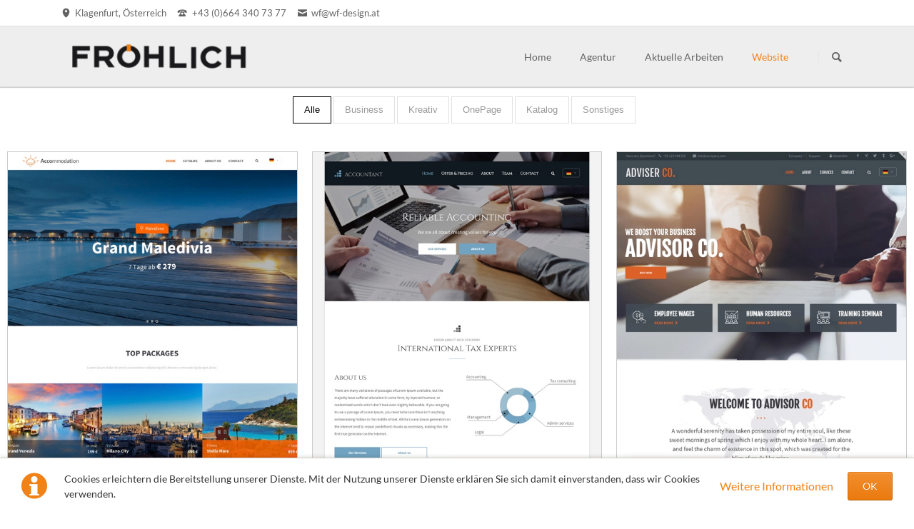

--- FILE ---
content_type: text/html; charset=utf-8
request_url: https://www.wf-design.at/website.html
body_size: 96213
content:
<!DOCTYPE html>
<html lang="de">
<head>

      <meta charset="utf-8">
    <title>Website - Fröhlich Designagentur</title>
    <base href="https://www.wf-design.at/">

          <meta name="robots" content="index,follow">
      <meta name="description" content="">
      <meta name="generator" content="Contao Open Source CMS">
    
            <link rel="stylesheet" href="files/pct_portfolio/css/portfolio_demos.css?v=37a31e93"><link rel="stylesheet" href="assets/css/rocksolid-slider.min.css,colorbox.min.css,tablesorter.min.css,me...-defbce06.css">    <script src="https://ajax.googleapis.com/ajax/libs/mootools/1.6.0/mootools.min.js" crossorigin="anonymous" referrerpolicy="no-referrer"></script>
    <script src="assets/js/jquery.min.js,mootools-more.min.js,mootools-mobile.min.js,rockso...-8e955047.js"></script><meta name="viewport" content="width=device-width,initial-scale=1">
  
</head>
<body id="top" class="tao-no-sidebar tao-fullwidth" itemscope itemtype="http://schema.org/WebPage">

  
	<!--[if lt IE 8]>
		<p>You are using an outdated browser. <a href="http://whatbrowser.org/">Upgrade your browser today</a>.</p>
	<![endif]-->

	
	<div class="page">

					<header class="page-header">
				<!-- indexer::stop -->
<div class="fixed-note ce_rsce_tao_fixed_note" data-icon="&#x2139;">

	<div class="fixed-note-column">
		<p>Cookies erleichtern die Bereitstellung unserer Dienste. Mit der Nutzung unserer Dienste erklären Sie sich damit einverstanden, dass wir Cookies verwenden.&nbsp;</p>	</div>
			<div class="fixed-note-column">
			<a href="datenschutz.html" class="fixed-note-link">
				Weitere Informationen			</a>
		</div>
		<div class="fixed-note-column">
		<button class="fixed-note-button">OK</button>
	</div>

</div>

	<a class="fixed-note-closed" href="website.html#"><span>Info</span></a>
<!-- indexer::continue -->

<script>
(function() {

	var getCookie = function() {
		var value = document.cookie.match('(?:^|;)\\s*fixed-note-121=([^;]*)');
		return (value) ? decodeURIComponent(value[1]) : null;
	};

	var setCookie = function() {
		document.cookie = 'fixed-note-121=1531397978; path=/; expires=' + (new Date(Date.now() + 2592000000)).toGMTString();
	};

	var removeCookie = function() {
		document.cookie = 'fixed-note-121=; path=/; expires=Thu, 01 Jan 1970 00:00:01 GMT';
	};

	var resize = function() {
		var style = window.getComputedStyle(note);
		if (style.position === 'fixed' && style.display !== 'none') {
			document.documentElement.style.paddingBottom = note.offsetHeight + 'px';
		}
		else {
			document.documentElement.style.paddingBottom = '';
		}
	};

	var close = function() {
		note.style.display = 'none';
					noteClosed.style.display = '';
				resize();
	};

	var open = function() {
		note.style.display = '';
					noteClosed.style.display = 'none';
				resize();
	};

	var note = document.querySelectorAll('.fixed-note');
	note = note[note.length - 1];
	var button = note.querySelector('.fixed-note-button');

			var noteClosed = document.querySelectorAll('.fixed-note-closed');
		noteClosed = noteClosed[noteClosed.length - 1];

		noteClosed.addEventListener('click', function(event) {
			open();
			removeCookie();
			event.preventDefault();
		});
	
	button.addEventListener('click', function() {
		close();
		setCookie();
	});

	if (getCookie() === '1531397978') {
		close();
	}
	else {
		open();
	}

	window.addEventListener('resize', resize);

			document.body.insertBefore(noteClosed, document.body.firstChild);
		document.body.insertBefore(note, document.body.firstChild);

})();
</script>

<div class="header-bar">
	<div class="header-bar-inner"><ul class="icon-links ce_rsce_tao_icon_links header-links">
			<li>
			<a href="https://goo.gl/maps/B8gCjdCf9ut" data-icon="&#xe0d3;">
				<span class="icon-links-label">Klagenfurt, Österreich</span>
			</a>
		</li>
			<li>
			<a href="" data-icon="&#xe0e6;">
				<span class="icon-links-label">+43 &#40;0&#41;664 340 73 77</span>
			</a>
		</li>
			<li>
			<a href="mailto:wf@wf-design.at" data-icon="&#xe0cd;">
				<span class="icon-links-label">wf@wf-design.at</span>
			</a>
		</li>
	</ul>
<ul class="icon-links ce_rsce_tao_icon_links header-links -right -secondary">
	</ul>

</div>
</div>
<div class="header-navigation">
	<div class="header-navigation-inner">
<!-- indexer::stop -->
<h1 class="ce_rsce_tao_logo logo">
	<a href="">
								

<img src="files/tao/img/froehlich_logo_lang.png" width="263" height="53" alt="Fröhlich Designagentur" itemprop="image">

			</a>
</h1>
<!-- indexer::continue -->

<!-- indexer::stop -->
<nav class="mod_rocksolid_mega_menu main-navigation block" id="main-navigation" itemscope itemtype="http://schema.org/SiteNavigationElement">

  
  <a href="website.html#skipNavigation78" class="invisible">Navigation überspringen</a>

  <ul class="level_1">

	
				
		<li class="home tagline-no-border sibling first">

							<a href="home.html" title="Der Grafiker" class="home tagline-no-border sibling first" itemprop="url"><span itemprop="name">Home</span>
			
			
							</a>
			
			
		</li>

	
				
		<li class="submenu sibling -mega">

							<a href="features.html" title="Agentur" class="submenu sibling -mega" aria-haspopup="true" itemprop="url"><span itemprop="name">Agentur</span>
			
			
							</a>
			
			<div class="mega-dropdown level_3 " style="background-image: url(&quot;files/tao/img/walter_small.jpg&quot;);background-size: contain;background-position: right bottom;background-repeat: no-repeat;">
<div class="mega-dropdown-inner">

	
	
		
			<section class="mega-dropdown-column  rs-column -large-col-3-1 -large-first -large-first-row -medium-col-3-1 -medium-first -medium-first-row -small-col-3-1 -small-first -small-first-row">

									<h3>
													<a href="typografie.html">
												WISSENSWERTES													</a>
											</h3>
				
				
				
				
					<ul>
			<li class="icon-book-2">
					<a href="typografie.html" class="icon-book-2">
						Das Briefing …					</a>
						</li>
			<li class="icon-calc">
					<a href="preise-und-angebote.html" class="icon-calc">
						Preise und Angebote …					</a>
						</li>
			<li class="icon-brush">
					<a href="grafiktarife-und-kosten.html" class="icon-brush">
						Grafiktarife und Kosten…					</a>
						</li>
			<li class="icon-documents">
					<a href="konzept-und-entwurf.html" class="icon-documents">
						Konzept und Entwurf …					</a>
						</li>
			<li class="icon-users">
					<a href="unsere-partner.html" class="icon-users">
						Unsere Partner …					</a>
						</li>
			<li class="icon-thumb-down">
					<a href="das-abstandshonorar.html" class="icon-thumb-down">
						Das Abstandshonorar …					</a>
						</li>
	</ul>

				
				
			</section>
		
			<section class="mega-dropdown-column  rs-column -large-col-3-1 -large-first-row -medium-col-3-1 -medium-first-row -small-col-3-1 -small-first-row">

									<h3>
													<a href="images-galleries.html">
												DESIGN-BASICS													</a>
											</h3>
				
				
				
				
					<ul>
			<li class="">
					<a href="ihr-logo.html" class="">
						Ihr Logo …					</a>
						</li>
			<li class="">
					<a href="ihre-visitenkarte.html" class="">
						Ihre Visitenkarte …					</a>
						</li>
			<li class="">
					<a href="ihr-briefpapier.html" class="">
						Ihr Briefpapier …					</a>
						</li>
			<li class="">
					<a href="ihre-website-homepage.html" class="">
						Ihre Website / Homepage …					</a>
						</li>
			<li class="">
					<a href="der-wirtschaftliche-erfolg.html" class="">
						Der wirtschaftliche Erfolg ...					</a>
						</li>
			<li class="icon-gallery">
					<a href="images-galleries.html" class="icon-gallery">
						Beispiele Grafikdesign					</a>
						</li>
	</ul>

				
				
			</section>
		
			<section class="mega-dropdown-column  rs-column -large-col-3-1 -large-last -large-first-row -medium-col-3-1 -medium-last -medium-first-row -small-col-3-1 -small-last -small-first-row">

									<h3>
													<a href="agentur.html">
												ICH BIN													</a>
											</h3>
				
				
				
				
					<ul>
			<li class="">
					<a href="agentur.html" class="">
						Ich bin ...					</a>
						</li>
			<li class="">
					<a href="ich-bin-nicht.html" class="">
						Ich bin nicht ...					</a>
						</li>
			<li class="">
					<a href="vertrauen.html" class="">
						Vertrauen …					</a>
						</li>
	</ul>

				
				
			</section>
		
	
	
</div>
</div>

		</li>

	
				
		<li class="submenu sibling -mega">

							<a href="6d-helmets.html" title="Grafik Arbeiten" class="submenu sibling -mega" aria-haspopup="true" itemprop="url"><span itemprop="name">Aktuelle Arbeiten</span>
			
			
							</a>
			
			<div class="mega-dropdown level_3 ">
<div class="mega-dropdown-inner">

			<div class="mega-dropdown-slider">
	
	
		
			<section class="mega-dropdown-column  ">

				<h3>
											<a href="Nittoku.html">
										Nittoku											</a>
									</h3>

									<div class="mega-dropdown-image">
													<a href="Nittoku.html">
												

<img src="assets/images/e/nittoku_vertical_4c_positiv-998d37e5.png" width="242" height="181" alt="" itemprop="image">

													</a>
											</div>
				
			</section>

		
			<section class="mega-dropdown-column  ">

				<h3>
											<a href="ing-schlegl.html">
										Ing. Schlegl											</a>
									</h3>

									<div class="mega-dropdown-image">
													<a href="ing-schlegl.html">
												

<img src="assets/images/f/LOGO_SCHLEGL-001837b3.png" width="242" height="57" alt="" itemprop="image">

													</a>
											</div>
				
			</section>

		
			<section class="mega-dropdown-column  ">

				<h3>
											<a href="Feuerberg.html">
										Hotel Feuerberg											</a>
									</h3>

									<div class="mega-dropdown-image">
													<a href="Feuerberg.html">
												

<img src="assets/images/0/feuer_logo-d17711ba.png" width="242" height="124" alt="" itemprop="image">

													</a>
											</div>
				
			</section>

		
			<section class="mega-dropdown-column  ">

				<h3>
											<a href="klim.html">
										KLIM											</a>
									</h3>

									<div class="mega-dropdown-image">
													<a href="klim.html">
												

<img src="assets/images/f/klim_logo-4e76032e.png" width="242" height="124" alt="" itemprop="image">

													</a>
											</div>
				
			</section>

		
			<section class="mega-dropdown-column  ">

				<h3>
											<a href="portfolio/ak-tipp.html">
										AK-tipp											</a>
									</h3>

									<div class="mega-dropdown-image">
													<a href="portfolio/ak-tipp.html">
												

<img src="assets/images/3/Bildschirmfoto%202022-04-21%20um%2016.19.40-71397361.png" width="242" height="98" alt="" itemprop="image">

													</a>
											</div>
				
			</section>

		
			<section class="mega-dropdown-column  ">

				<h3>
											<a href="portfolio/tischlerei-hafner.html">
										Tischlerei Hafner											</a>
									</h3>

									<div class="mega-dropdown-image">
													<a href="portfolio/tischlerei-hafner.html">
												

<img src="assets/images/4/hafner_logo-f25dabfd.png" width="242" height="169" alt="" itemprop="image">

													</a>
											</div>
				
			</section>

		
			<section class="mega-dropdown-column  ">

				<h3>
											<a href="6d-helmets.html">
										6D Helmets											</a>
									</h3>

									<div class="mega-dropdown-image">
													<a href="6d-helmets.html">
												

<img src="assets/images/5/6D-Helmets%20Logo%20NEW%20White-5c0adf6a.png" width="242" height="174" alt="" itemprop="image">

													</a>
											</div>
				
			</section>

		
	
	
		</div>

		<script>
			(function($) {
				var slider = $('.mega-dropdown-slider').last();
				slider.rstSlider({"navType":"bullets","controls":"1","gapSize":"4%","skin":"mega-dropdown","loop":true,"keyboard":false,"slideMaxCount":6,"slideMinSize":150,"prevNextSteps":1});
				slider.parent().parent().parent().on('mouseenter', function() {
					if (slider.data('rstSlider')) {
						slider.data('rstSlider').resize();
					}
				});
			})(jQuery);
		</script>

	
</div>
</div>

		</li>

	
				
		<li class="active last">

							<strong class="active last" itemprop="name">Website			
			
							</strong>
			
			
		</li>

	
</ul>

  <a id="skipNavigation78" class="invisible">&nbsp;</a>

</nav>
<!-- indexer::continue -->

<!-- indexer::stop -->
<form action="search.html" method="get" class="ce_rsce_tao_nav_search main-navigation-search">
	<input type="search" name="keywords" placeholder="Suchen" />
	<button type="submit">Suchen</button>
</form>
<!-- indexer::continue -->

</div>
</div>
<div class="main-navigation-mobile">
<!-- indexer::stop -->
<form action="search.html" method="get" class="ce_rsce_tao_nav_search main-navigation-mobile-search">
	<input type="search" name="keywords" placeholder="Suchen" />
	<button type="submit">Suchen</button>
</form>
<!-- indexer::continue -->

<!-- indexer::stop -->
<nav class="mod_navigation block" itemscope itemtype="http://schema.org/SiteNavigationElement">

  
  <a href="website.html#skipNavigation11" class="invisible">Navigation überspringen</a>

  
<ul class="level_1">
            <li class="home tagline-no-border sibling first"><a href="home.html" title="Der Grafiker" class="home tagline-no-border sibling first" itemprop="url"><span itemprop="name">Home</span></a></li>
                <li class="submenu sibling"><a href="features.html" title="Agentur" class="submenu sibling" aria-haspopup="true" itemprop="url"><span itemprop="name">Agentur</span></a>
<ul class="level_2">
            <li class="submenu first"><a href="typografie.html" title="WISSENSWERTES" class="submenu first" aria-haspopup="true" itemprop="url"><span itemprop="name">WISSENSWERTES</span></a>
<ul class="level_3">
            <li class="icon-book-2 first"><a href="typografie.html" title="Das Briefing …" class="icon-book-2 first" itemprop="url"><span itemprop="name">Das Briefing …</span></a></li>
                <li class="icon-calc"><a href="preise-und-angebote.html" title="Preise und Angebote …" class="icon-calc" itemprop="url"><span itemprop="name">Preise und Angebote …</span></a></li>
                <li class="icon-brush"><a href="grafiktarife-und-kosten.html" title="Grafiktarife und Kosten…" class="icon-brush" itemprop="url"><span itemprop="name">Grafiktarife und Kosten…</span></a></li>
                <li class="icon-documents"><a href="konzept-und-entwurf.html" title="Konzept und Entwurf …" class="icon-documents" itemprop="url"><span itemprop="name">Konzept und Entwurf …</span></a></li>
                <li class="icon-users"><a href="unsere-partner.html" title="Unsere Partner …" class="icon-users" itemprop="url"><span itemprop="name">Unsere Partner …</span></a></li>
                <li class="icon-thumb-down last"><a href="das-abstandshonorar.html" title="Das Abstandshonorar …" class="icon-thumb-down last" itemprop="url"><span itemprop="name">Das Abstandshonorar …</span></a></li>
      </ul>
</li>
                <li class="submenu"><a href="images-galleries.html" title="DESIGN-BASICS" class="submenu" aria-haspopup="true" itemprop="url"><span itemprop="name">DESIGN-BASICS</span></a>
<ul class="level_3">
            <li class="first"><a href="ihr-logo.html" title="Grafik Design" class="first" itemprop="url"><span itemprop="name">Ihr Logo …</span></a></li>
                <li><a href="ihre-visitenkarte.html" title="Visitenkarten" itemprop="url"><span itemprop="name">Ihre Visitenkarte …</span></a></li>
                <li><a href="ihr-briefpapier.html" title="Briefpapier" itemprop="url"><span itemprop="name">Ihr Briefpapier …</span></a></li>
                <li><a href="ihre-website-homepage.html" title="Web Design" itemprop="url"><span itemprop="name">Ihre Website / Homepage …</span></a></li>
                <li><a href="der-wirtschaftliche-erfolg.html" title="Der wirtschaftliche Erfolg ..." itemprop="url"><span itemprop="name">Der wirtschaftliche Erfolg ...</span></a></li>
                <li class="icon-gallery last"><a href="images-galleries.html" title="Grafikmuster" class="icon-gallery last" itemprop="url"><span itemprop="name">Beispiele Grafikdesign</span></a></li>
      </ul>
</li>
                <li class="submenu last"><a href="agentur.html" title="Fröhlich Grafik-Design" class="submenu last" aria-haspopup="true" itemprop="url"><span itemprop="name">ICH BIN</span></a>
<ul class="level_3">
            <li class="first"><a href="agentur.html" title="Ich bin ..." class="first" itemprop="url"><span itemprop="name">Ich bin ...</span></a></li>
                <li><a href="ich-bin-nicht.html" title="Grafiker" itemprop="url"><span itemprop="name">Ich bin nicht ...</span></a></li>
                <li class="last"><a href="vertrauen.html" title="Vertrauen in Grafikdesing" class="last" itemprop="url"><span itemprop="name">Vertrauen …</span></a></li>
      </ul>
</li>
      </ul>
</li>
                <li class="submenu sibling"><a href="6d-helmets.html" title="Grafik Arbeiten" class="submenu sibling" aria-haspopup="true" itemprop="url"><span itemprop="name">Aktuelle Arbeiten</span></a>
<ul class="level_2">
            <li class="first"><a href="Nittoku.html" title="Internationales Messedesign" class="first" itemprop="url"><span itemprop="name">Nittoku</span></a></li>
                <li><a href="ing-schlegl.html" title="Ingenieurbüro Schlegl" itemprop="url"><span itemprop="name">Ing. Schlegl</span></a></li>
                <li><a href="Feuerberg.html" title="Hotel Feuerberg" itemprop="url"><span itemprop="name">Hotel Feuerberg</span></a></li>
                <li><a href="klim.html" title="KLIM" itemprop="url"><span itemprop="name">KLIM</span></a></li>
                <li><a href="portfolio/ak-tipp.html" title="AK-tipp" itemprop="url"><span itemprop="name">AK-tipp</span></a></li>
                <li><a href="portfolio/tischlerei-hafner.html" title="Tischlerei Hafner" itemprop="url"><span itemprop="name">Tischlerei Hafner</span></a></li>
                <li class="last"><a href="6d-helmets.html" title="Grafik-Helmets" class="last" itemprop="url"><span itemprop="name">6D Helmets</span></a></li>
      </ul>
</li>
                <li class="active last"><strong class="active last" itemprop="name">Website</strong></li>
      </ul>

  <a id="skipNavigation11" class="invisible">&nbsp;</a>

</nav>
<!-- indexer::continue -->
<ul class="icon-links ce_rsce_tao_icon_links main-navigation-mobile-icons">
			<li>
			<a href="&#35;" data-icon="&#xe132;" style="color: #55acee;">
				<span class="icon-links-label">Twitter</span>
			</a>
		</li>
			<li>
			<a href="&#35;" data-icon="&#xe0b6;" style="color: #0077b5;">
				<span class="icon-links-label">LinkedIn</span>
			</a>
		</li>
			<li>
			<a href="&#35;" data-icon="&#xe098;" style="color: #cc3d2d;">
				<span class="icon-links-label">Google+</span>
			</a>
		</li>
			<li>
			<a href="&#35;" data-icon="&#xe076;" style="color: #3b5998;">
				<span class="icon-links-label">Facebook</span>
			</a>
		</li>
			<li>
			<a href="&#35;" data-icon="&#xe0ff;" style="color: #ff9900;">
				<span class="icon-links-label">RSS-Feed</span>
			</a>
		</li>
	</ul>

</div>			</header>
		
		
<div class="custom">
      
<div id="Tagline">
  <div class="inside">
    
<div class="tagline">
<div class="tagline-inner">
</div>
</div>  </div>
</div>
  </div>

		<div class="content-wrapper">

			<section role="main" class="main-content">

				

  <div class="mod_article block" id="article-209">
    
          

<ul class="portfolio_filtermenu">
<li class="all active" ><a href="website.html" title="Filter ">Alle</a></li>
<li class="business "><a href="website.html?filter=Business" title="Filter Business">Business</a></li>
<li class="kreativ "><a href="website.html?filter=Kreativ" title="Filter Kreativ">Kreativ</a></li>
<li class="onepage "><a href="website.html?filter=OnePage" title="Filter OnePage">OnePage</a></li>
<li class="katalog "><a href="website.html?filter=Katalog" title="Filter Katalog">Katalog</a></li>
<li class="sonstiges "><a href="website.html?filter=Sonstiges" title="Filter Sonstiges">Sonstiges</a></li>
	
</ul>


<div class="portfolio_demos">
				<div class="portfolio_demos_item grid accommodations item_0 g3 even first">
		<a href="http://cdn2.homelinux.net/demo-customcatalog-accommodations.html" target="_blank">
			<figure><img src="files/pct_portfolio/screenshots/demo_accomondation.jpg" width="600" height="642" alt=""></figure>
			<div class="portfolio_demos_item_title">Accommodations</div>
		</a>
	</div>
				<div class="portfolio_demos_item grid accountant item_1 g3 odd">
		<a href="http://cdn2.homelinux.net/demo-accountant.html" target="_blank">
			<figure><img src="files/pct_portfolio/screenshots/demo_accountant.jpg" width="600" height="642" alt=""></figure>
			<div class="portfolio_demos_item_title">Accountant</div>
		</a>
	</div>
				<div class="portfolio_demos_item grid advisor item_2 g3 even">
		<a href="http://cdn2.homelinux.net/demo-advisor.html" target="_blank">
			<figure><img src="files/pct_portfolio/screenshots/demo_advisor.jpg" width="600" height="642" alt=""></figure>
			<div class="portfolio_demos_item_title">Advisor</div>
		</a>
	</div>
	<div class="clear"></div>			<div class="portfolio_demos_item grid advocate item_3 g3 odd">
		<a href="http://cdn2.homelinux.net/demo-advocate.html" target="_blank">
			<figure><img src="files/pct_portfolio/screenshots/demo_advocate.jpg" width="600" height="642" alt=""></figure>
			<div class="portfolio_demos_item_title">Advocate</div>
		</a>
	</div>
				<div class="portfolio_demos_item grid agency51 item_4 g3 even">
		<a href="http://cdn2.homelinux.net/demo-agency51.html" target="_blank">
			<figure><img src="files/pct_portfolio/screenshots/demo_agency51.jpg" width="600" height="642" alt=""></figure>
			<div class="portfolio_demos_item_title">Agency51</div>
		</a>
	</div>
				<div class="portfolio_demos_item grid agencyline item_5 g3 odd">
		<a href="http://cdn2.homelinux.net/demo-agencyline.html" target="_blank">
			<figure><img src="files/pct_portfolio/screenshots/demo_agencyline.jpg" width="600" height="642" alt=""></figure>
			<div class="portfolio_demos_item_title">Agencyline</div>
		</a>
	</div>
	<div class="clear"></div>			<div class="portfolio_demos_item grid agenzy item_6 g3 even">
		<a href="http://cdn2.homelinux.net/demo-agenzy.html" target="_blank">
			<figure><img src="files/pct_portfolio/screenshots/demo_agency.jpg" width="600" height="642" alt=""></figure>
			<div class="portfolio_demos_item_title">Agenzy</div>
		</a>
	</div>
				<div class="portfolio_demos_item grid alphabiz item_7 g3 odd">
		<a href="http://cdn2.homelinux.net/demo-alphabiz.html" target="_blank">
			<figure><img src="files/pct_portfolio/screenshots/demo_alphabiz.jpg" width="600" height="642" alt=""></figure>
			<div class="portfolio_demos_item_title">Alphabiz</div>
		</a>
	</div>
				<div class="portfolio_demos_item grid apartment item_8 g3 even">
		<a href="http://cdn2.homelinux.net/demo-apartment.html" target="_blank">
			<figure><img src="files/pct_portfolio/screenshots/demo_apartment.jpg" width="600" height="642" alt=""></figure>
			<div class="portfolio_demos_item_title">Apartment</div>
		</a>
	</div>
	<div class="clear"></div>			<div class="portfolio_demos_item grid aperture item_9 g3 odd">
		<a href="http://cdn2.homelinux.net/demo-aperture.html" target="_blank">
			<figure><img src="files/pct_portfolio/screenshots/demo_aperture.jpg" width="600" height="642" alt=""></figure>
			<div class="portfolio_demos_item_title">Aperture</div>
		</a>
	</div>
				<div class="portfolio_demos_item grid appify item_10 g3 even">
		<a href="http://cdn2.homelinux.net/demo-one-page-appify.html" target="_blank">
			<figure><img src="files/pct_portfolio/screenshots/demo_appify.jpg" width="600" height="642" alt=""></figure>
			<div class="portfolio_demos_item_title">Appify</div>
		</a>
	</div>
				<div class="portfolio_demos_item grid arc item_11 g3 odd">
		<a href="http://cdn2.homelinux.net/demo-arc.html" target="_blank">
			<figure><img src="files/pct_portfolio/screenshots/demo_arc.jpg" width="600" height="642" alt=""></figure>
			<div class="portfolio_demos_item_title">Arc</div>
		</a>
	</div>
	<div class="clear"></div>			<div class="portfolio_demos_item grid archit item_12 g3 even">
		<a href="http://cdn2.homelinux.net/demo-archit.html" target="_blank">
			<figure><img src="files/pct_portfolio/screenshots/demo_archit.jpg" width="600" height="642" alt=""></figure>
			<div class="portfolio_demos_item_title">Archit</div>
		</a>
	</div>
				<div class="portfolio_demos_item grid architectural item_13 g3 odd">
		<a href="http://cdn2.homelinux.net/demo-architectural.html" target="_blank">
			<figure><img src="files/pct_portfolio/screenshots/demo_architecturial.jpg" width="600" height="642" alt=""></figure>
			<div class="portfolio_demos_item_title">Architectural</div>
		</a>
	</div>
				<div class="portfolio_demos_item grid architlab item_14 g3 even">
		<a href="http://cdn2.homelinux.net/demo-architlab.html" target="_blank">
			<figure><img src="files/pct_portfolio/screenshots/demo_architlab.jpg" width="600" height="642" alt=""></figure>
			<div class="portfolio_demos_item_title">Architlab</div>
		</a>
	</div>
	<div class="clear"></div>			<div class="portfolio_demos_item grid artfolio item_15 g3 odd">
		<a href="http://cdn2.homelinux.net/demo-artfolio.html" target="_blank">
			<figure><img src="files/pct_portfolio/screenshots/demo_artfolio.jpg" width="600" height="642" alt=""></figure>
			<div class="portfolio_demos_item_title">Artfolio</div>
		</a>
	</div>
				<div class="portfolio_demos_item grid artgallery item_16 g3 even">
		<a href="http://cdn2.homelinux.net/demo-artgallery.html" target="_blank">
			<figure><img src="files/pct_portfolio/screenshots/demo_artgallery.jpg" width="600" height="642" alt=""></figure>
			<div class="portfolio_demos_item_title">Artgallery</div>
		</a>
	</div>
				<div class="portfolio_demos_item grid audit item_17 g3 odd">
		<a href="http://cdn2.homelinux.net/demo-audit.html" target="_blank">
			<figure><img src="files/pct_portfolio/screenshots/demo_audit.jpg" width="600" height="642" alt=""></figure>
			<div class="portfolio_demos_item_title">Audit</div>
		</a>
	</div>
	<div class="clear"></div>			<div class="portfolio_demos_item grid author item_18 g3 even">
		<a href="http://cdn2.homelinux.net/demo-author.html" target="_blank">
			<figure><img src="files/pct_portfolio/screenshots/demo_author.jpg" width="600" height="642" alt=""></figure>
			<div class="portfolio_demos_item_title">Author</div>
		</a>
	</div>
				<div class="portfolio_demos_item grid automechanic item_19 g3 odd">
		<a href="http://cdn2.homelinux.net/demo-automechanic.html" target="_blank">
			<figure><img src="files/pct_portfolio/screenshots/demo_automechanic.jpg" width="600" height="642" alt=""></figure>
			<div class="portfolio_demos_item_title">Automechanic</div>
		</a>
	</div>
				<div class="portfolio_demos_item grid automobile item_20 g3 even">
		<a href="http://cdn2.homelinux.net/demo-automobile.html" target="_blank">
			<figure><img src="files/pct_portfolio/screenshots/demo_automobile.jpg" width="600" height="642" alt=""></figure>
			<div class="portfolio_demos_item_title">Automobile</div>
		</a>
	</div>
	<div class="clear"></div>			<div class="portfolio_demos_item grid babypics item_21 g3 odd">
		<a href="http://cdn2.homelinux.net/demo-babypics.html" target="_blank">
			<figure><img src="files/pct_portfolio/screenshots/demo_babypics.jpg" width="600" height="642" alt=""></figure>
			<div class="portfolio_demos_item_title">Babypics</div>
		</a>
	</div>
				<div class="portfolio_demos_item grid bachelor item_22 g3 even">
		<a href="http://cdn2.homelinux.net/demo-bachelor.html" target="_blank">
			<figure><img src="files/pct_portfolio/screenshots/demo_bachelor.jpg" width="600" height="642" alt=""></figure>
			<div class="portfolio_demos_item_title">Bachelor</div>
		</a>
	</div>
				<div class="portfolio_demos_item grid bakery item_23 g3 odd">
		<a href="http://cdn2.homelinux.net/demo-bakery.html" target="_blank">
			<figure><img src="files/pct_portfolio/screenshots/demo_bakery.jpg" width="600" height="642" alt=""></figure>
			<div class="portfolio_demos_item_title">Bakery</div>
		</a>
	</div>
	<div class="clear"></div>			<div class="portfolio_demos_item grid barber item_24 g3 even">
		<a href="http://cdn2.homelinux.net/demo-barber.html" target="_blank">
			<figure><img src="files/pct_portfolio/screenshots/demo_barber.jpg" width="600" height="642" alt=""></figure>
			<div class="portfolio_demos_item_title">Barber</div>
		</a>
	</div>
				<div class="portfolio_demos_item grid beauty item_25 g3 odd">
		<a href="http://cdn2.homelinux.net/demo-beauty.html" target="_blank">
			<figure><img src="files/pct_portfolio/screenshots/demo_beauty.jpg" width="600" height="642" alt=""></figure>
			<div class="portfolio_demos_item_title">Beauty</div>
		</a>
	</div>
				<div class="portfolio_demos_item grid blogiq item_26 g3 even">
		<a href="http://cdn2.homelinux.net/demo-blogiq.html" target="_blank">
			<figure><img src="files/pct_portfolio/screenshots/demo_blogiq.jpg" width="600" height="642" alt=""></figure>
			<div class="portfolio_demos_item_title">Blogiq</div>
		</a>
	</div>
	<div class="clear"></div>			<div class="portfolio_demos_item grid bluespa item_27 g3 odd">
		<a href="http://cdn2.homelinux.net/demo-bluespa.html" target="_blank">
			<figure><img src="files/pct_portfolio/screenshots/demo_bluespa.jpg" width="600" height="642" alt=""></figure>
			<div class="portfolio_demos_item_title">Bluespa</div>
		</a>
	</div>
				<div class="portfolio_demos_item grid botox item_28 g3 even">
		<a href="http://cdn2.homelinux.net/demo-botox.html" target="_blank">
			<figure><img src="files/pct_portfolio/screenshots/demo_botox.jpg" width="600" height="642" alt=""></figure>
			<div class="portfolio_demos_item_title">Botox</div>
		</a>
	</div>
				<div class="portfolio_demos_item grid business item_29 g3 odd">
		<a href="http://cdn2.homelinux.net/demo-business.html" target="_blank">
			<figure><img src="files/pct_portfolio/screenshots/demo_business.jpg" width="600" height="642" alt=""></figure>
			<div class="portfolio_demos_item_title">Business</div>
		</a>
	</div>
	<div class="clear"></div>			<div class="portfolio_demos_item grid businessious item_30 g3 even">
		<a href="http://cdn2.homelinux.net/demo-businessious.html" target="_blank">
			<figure><img src="files/pct_portfolio/screenshots/demo_businessious.jpg" width="600" height="642" alt=""></figure>
			<div class="portfolio_demos_item_title">Businessious</div>
		</a>
	</div>
				<div class="portfolio_demos_item grid callcenter item_31 g3 odd">
		<a href="http://cdn2.homelinux.net/demo-callcenter.html" target="_blank">
			<figure><img src="files/pct_portfolio/screenshots/demo_callcenter.jpg" width="600" height="642" alt=""></figure>
			<div class="portfolio_demos_item_title">Callcenter</div>
		</a>
	</div>
				<div class="portfolio_demos_item grid cardealer item_32 g3 even">
		<a href="http://cdn2.homelinux.net/demo-customcatalog-car-dealer.html" target="_blank">
			<figure><img src="files/pct_portfolio/screenshots/demo_cardealer.jpg" width="600" height="642" alt=""></figure>
			<div class="portfolio_demos_item_title">Cardealer</div>
		</a>
	</div>
	<div class="clear"></div>			<div class="portfolio_demos_item grid carpenter item_33 g3 odd">
		<a href="http://cdn2.homelinux.net/demo-carpenter.html" target="_blank">
			<figure><img src="files/pct_portfolio/screenshots/demo_carpenter.jpg" width="600" height="642" alt=""></figure>
			<div class="portfolio_demos_item_title">Carpenter</div>
		</a>
	</div>
				<div class="portfolio_demos_item grid charity item_34 g3 even">
		<a href="http://cdn2.homelinux.net/demo-charity.html" target="_blank">
			<figure><img src="files/pct_portfolio/screenshots/demo_charity.jpg" width="600" height="642" alt=""></figure>
			<div class="portfolio_demos_item_title">Charity</div>
		</a>
	</div>
				<div class="portfolio_demos_item grid catalog item_35 g3 odd">
		<a href="http://cdn2.homelinux.net/demo-customcatalog-catalog.html" target="_blank">
			<figure><img src="files/pct_portfolio/screenshots/demo_catalog.jpg" width="600" height="642" alt=""></figure>
			<div class="portfolio_demos_item_title">Catalog</div>
		</a>
	</div>
	<div class="clear"></div>			<div class="portfolio_demos_item grid chef item_36 g3 even">
		<a href="http://cdn2.homelinux.net/demo-chef.html" target="_blank">
			<figure><img src="files/pct_portfolio/screenshots/demo_chef.jpg" width="600" height="642" alt=""></figure>
			<div class="portfolio_demos_item_title">Chef</div>
		</a>
	</div>
				<div class="portfolio_demos_item grid cleaner item_37 g3 odd">
		<a href="http://cdn2.homelinux.net/demo-cleaner.html" target="_blank">
			<figure><img src="files/pct_portfolio/screenshots/demo_cleaner.jpg" width="600" height="642" alt=""></figure>
			<div class="portfolio_demos_item_title">Cleaner</div>
		</a>
	</div>
				<div class="portfolio_demos_item grid cleanup item_38 g3 even">
		<a href="http://cdn2.homelinux.net/demo-cleanup.html" target="_blank">
			<figure><img src="files/pct_portfolio/screenshots/demo_cleanup.jpg" width="600" height="642" alt=""></figure>
			<div class="portfolio_demos_item_title">Cleanup</div>
		</a>
	</div>
	<div class="clear"></div>			<div class="portfolio_demos_item grid clearsay item_39 g3 odd">
		<a href="http://cdn2.homelinux.net/demo-clearsay.html" target="_blank">
			<figure><img src="files/pct_portfolio/screenshots/demo_clearsay.jpg" width="600" height="642" alt=""></figure>
			<div class="portfolio_demos_item_title">Clearsay</div>
		</a>
	</div>
				<div class="portfolio_demos_item grid cloudtel item_40 g3 even">
		<a href="http://cdn2.homelinux.net/demo-cloudtel.html" target="_blank">
			<figure><img src="files/pct_portfolio/screenshots/demo_cloudtel.jpg" width="600" height="642" alt=""></figure>
			<div class="portfolio_demos_item_title">Cloudtel</div>
		</a>
	</div>
				<div class="portfolio_demos_item grid coach item_41 g3 odd">
		<a href="http://cdn2.homelinux.net/demo-coach.html" target="_blank">
			<figure><img src="files/pct_portfolio/screenshots/demo_coach.jpg" width="600" height="642" alt=""></figure>
			<div class="portfolio_demos_item_title">Coach</div>
		</a>
	</div>
	<div class="clear"></div>			<div class="portfolio_demos_item grid coffee item_42 g3 even">
		<a href="http://cdn2.homelinux.net/demo-coffee.html" target="_blank">
			<figure><img src="files/pct_portfolio/screenshots/demo_coffee.jpg" width="600" height="642" alt=""></figure>
			<div class="portfolio_demos_item_title">Coffee</div>
		</a>
	</div>
				<div class="portfolio_demos_item grid coffeeshop item_43 g3 odd">
		<a href="http://cdn2.homelinux.net/demo-coffeeshop.html" target="_blank">
			<figure><img src="files/pct_portfolio/screenshots/demo_coffeshop.jpg" width="600" height="642" alt=""></figure>
			<div class="portfolio_demos_item_title">Coffeeshop</div>
		</a>
	</div>
				<div class="portfolio_demos_item grid coming-soon item_44 g3 even">
		<a href="http://cdn2.homelinux.net/demo-coming-soon.html" target="_blank">
			<figure><img src="files/pct_portfolio/screenshots/demo_comingsoon.jpg" width="600" height="642" alt=""></figure>
			<div class="portfolio_demos_item_title">Coming Soon</div>
		</a>
	</div>
	<div class="clear"></div>			<div class="portfolio_demos_item grid comingsoononepage item_45 g3 odd">
		<a href="http://cdn2.homelinux.net/demo-one-page-coming-soon-onepage.html" target="_blank">
			<figure><img src="files/pct_portfolio/screenshots/demo_comingsoon_onepage.jpg" width="600" height="642" alt=""></figure>
			<div class="portfolio_demos_item_title">Coming Soon OnePage</div>
		</a>
	</div>
				<div class="portfolio_demos_item grid company item_46 g3 even">
		<a href="http://cdn2.homelinux.net/demo-company.html" target="_blank">
			<figure><img src="files/pct_portfolio/screenshots/demo_company.jpg" width="600" height="642" alt=""></figure>
			<div class="portfolio_demos_item_title">Company</div>
		</a>
	</div>
				<div class="portfolio_demos_item grid constructionflex item_47 g3 odd">
		<a href="http://cdn2.homelinux.net/demo-constructionflex.html" target="_blank">
			<figure><img src="files/pct_portfolio/screenshots/demo_constructionflex.jpg" width="600" height="642" alt=""></figure>
			<div class="portfolio_demos_item_title">Constructionflex</div>
		</a>
	</div>
	<div class="clear"></div>			<div class="portfolio_demos_item grid constructor item_48 g3 even">
		<a href="http://cdn2.homelinux.net/demo-constructor.html" target="_blank">
			<figure><img src="files/pct_portfolio/screenshots/demo_constructor.jpg" width="600" height="642" alt=""></figure>
			<div class="portfolio_demos_item_title">Constructor</div>
		</a>
	</div>
				<div class="portfolio_demos_item grid consultant item_49 g3 odd">
		<a href="http://cdn2.homelinux.net/demo-consultant.html" target="_blank">
			<figure><img src="files/pct_portfolio/screenshots/demo_consultant.jpg" width="600" height="642" alt=""></figure>
			<div class="portfolio_demos_item_title">Consultant</div>
		</a>
	</div>
				<div class="portfolio_demos_item grid contractor item_50 g3 even">
		<a href="http://cdn2.homelinux.net/demo-contractor.html" target="_blank">
			<figure><img src="files/pct_portfolio/screenshots/demo_contractor.jpg" width="600" height="642" alt=""></figure>
			<div class="portfolio_demos_item_title">Contractor</div>
		</a>
	</div>
	<div class="clear"></div>			<div class="portfolio_demos_item grid corporate item_51 g3 odd">
		<a href="http://cdn2.homelinux.net/demo-corporate.html" target="_blank">
			<figure><img src="files/pct_portfolio/screenshots/demo_corporate.jpg" width="600" height="642" alt=""></figure>
			<div class="portfolio_demos_item_title">Corporate</div>
		</a>
	</div>
				<div class="portfolio_demos_item grid corporateplus item_52 g3 even">
		<a href="http://cdn2.homelinux.net/demo-corporateplus.html" target="_blank">
			<figure><img src="files/pct_portfolio/screenshots/demo_corporate_plus.jpg" width="600" height="642" alt=""></figure>
			<div class="portfolio_demos_item_title">Corporateplus</div>
		</a>
	</div>
				<div class="portfolio_demos_item grid cosmetica item_53 g3 odd">
		<a href="http://cdn2.homelinux.net/demo-cosmetica.html" target="_blank">
			<figure><img src="files/pct_portfolio/screenshots/demo_cosmetica.jpg" width="600" height="642" alt=""></figure>
			<div class="portfolio_demos_item_title">Cosmetica</div>
		</a>
	</div>
	<div class="clear"></div>			<div class="portfolio_demos_item grid cowork item_54 g3 even">
		<a href="http://cdn2.homelinux.net/demo-cowork.html" target="_blank">
			<figure><img src="files/pct_portfolio/screenshots/demo_cowork.jpg" width="600" height="642" alt=""></figure>
			<div class="portfolio_demos_item_title">Cowork</div>
		</a>
	</div>
				<div class="portfolio_demos_item grid creative item_55 g3 odd">
		<a href="http://cdn2.homelinux.net/demo-creative.html" target="_blank">
			<figure><img src="files/pct_portfolio/screenshots/demo_creative.jpg" width="600" height="642" alt=""></figure>
			<div class="portfolio_demos_item_title">Creative</div>
		</a>
	</div>
				<div class="portfolio_demos_item grid credit item_56 g3 even">
		<a href="http://cdn2.homelinux.net/demo-credit.html" target="_blank">
			<figure><img src="files/pct_portfolio/screenshots/demo_credit.jpg" width="600" height="642" alt=""></figure>
			<div class="portfolio_demos_item_title">Credit</div>
		</a>
	</div>
	<div class="clear"></div>			<div class="portfolio_demos_item grid cupcakes item_57 g3 odd">
		<a href="http://cdn2.homelinux.net/demo-cupcakes.html" target="_blank">
			<figure><img src="files/pct_portfolio/screenshots/demo_cupcakes.jpg" width="600" height="642" alt=""></figure>
			<div class="portfolio_demos_item_title">Cupcakes</div>
		</a>
	</div>
				<div class="portfolio_demos_item grid decor item_58 g3 even">
		<a href="http://cdn2.homelinux.net/demo-decor.html" target="_blank">
			<figure><img src="files/pct_portfolio/screenshots/demo_decor.jpg" width="600" height="642" alt=""></figure>
			<div class="portfolio_demos_item_title">Decor</div>
		</a>
	</div>
				<div class="portfolio_demos_item grid dental item_59 g3 odd">
		<a href="http://cdn2.homelinux.net/demo-dental.html" target="_blank">
			<figure><img src="files/pct_portfolio/screenshots/demo_dental.jpg" width="600" height="642" alt=""></figure>
			<div class="portfolio_demos_item_title">Dental</div>
		</a>
	</div>
	<div class="clear"></div>			<div class="portfolio_demos_item grid design item_60 g3 even">
		<a href="http://cdn2.homelinux.net/demo-design.html" target="_blank">
			<figure><img src="files/pct_portfolio/screenshots/demo_design.jpg" width="600" height="642" alt=""></figure>
			<div class="portfolio_demos_item_title">Design</div>
		</a>
	</div>
				<div class="portfolio_demos_item grid designer item_61 g3 odd">
		<a href="http://cdn2.homelinux.net/demo-designer.html" target="_blank">
			<figure><img src="files/pct_portfolio/screenshots/demo_designer.jpg" width="600" height="642" alt=""></figure>
			<div class="portfolio_demos_item_title">Designer</div>
		</a>
	</div>
				<div class="portfolio_demos_item grid diners item_62 g3 even">
		<a href="http://cdn2.homelinux.net/demo-diners.html" target="_blank">
			<figure><img src="files/pct_portfolio/screenshots/demo_diners.jpg" width="600" height="642" alt=""></figure>
			<div class="portfolio_demos_item_title">Diners</div>
		</a>
	</div>
	<div class="clear"></div>			<div class="portfolio_demos_item grid directory item_63 g3 odd">
		<a href="http://cdn2.homelinux.net/demo-customcatalog-directory.html" target="_blank">
			<figure><img src="files/pct_portfolio/screenshots/demo_directory.jpg" width="600" height="642" alt=""></figure>
			<div class="portfolio_demos_item_title">Directory</div>
		</a>
	</div>
				<div class="portfolio_demos_item grid doctor item_64 g3 even">
		<a href="http://cdn2.homelinux.net/demo-doctor.html" target="_blank">
			<figure><img src="files/pct_portfolio/screenshots/demo_doctor.jpg" width="600" height="642" alt=""></figure>
			<div class="portfolio_demos_item_title">Doctor</div>
		</a>
	</div>
				<div class="portfolio_demos_item grid doctors item_65 g3 odd">
		<a href="http://cdn2.homelinux.net/demo-doctors.html" target="_blank">
			<figure><img src="files/pct_portfolio/screenshots/demo_doctors.jpg" width="600" height="642" alt=""></figure>
			<div class="portfolio_demos_item_title">Doctors</div>
		</a>
	</div>
	<div class="clear"></div>			<div class="portfolio_demos_item grid easyimmo item_66 g3 even">
		<a href="http://cdn2.homelinux.net/demo-easyimmo.html" target="_blank">
			<figure><img src="files/pct_portfolio/screenshots/demo_easyimmo.jpg" width="600" height="642" alt=""></figure>
			<div class="portfolio_demos_item_title">Easyimmo</div>
		</a>
	</div>
				<div class="portfolio_demos_item grid ebusiness item_67 g3 odd">
		<a href="http://cdn2.homelinux.net/demo-ebusiness.html" target="_blank">
			<figure><img src="files/pct_portfolio/screenshots/demo_ebusiness.jpg" width="600" height="642" alt=""></figure>
			<div class="portfolio_demos_item_title">eBusiness</div>
		</a>
	</div>
				<div class="portfolio_demos_item grid electrician item_68 g3 even">
		<a href="http://cdn2.homelinux.net/demo-electrician.html" target="_blank">
			<figure><img src="files/pct_portfolio/screenshots/demo_electrician.jpg" width="600" height="642" alt=""></figure>
			<div class="portfolio_demos_item_title">Electrician</div>
		</a>
	</div>
	<div class="clear"></div>			<div class="portfolio_demos_item grid energy item_69 g3 odd">
		<a href="http://cdn2.homelinux.net/demo-energy.html" target="_blank">
			<figure><img src="files/pct_portfolio/screenshots/demo_energy.jpg" width="600" height="642" alt=""></figure>
			<div class="portfolio_demos_item_title">Energy</div>
		</a>
	</div>
				<div class="portfolio_demos_item grid event item_70 g3 even">
		<a href="http://cdn2.homelinux.net/demo-event.html" target="_blank">
			<figure><img src="files/pct_portfolio/screenshots/demo_events.jpg" width="600" height="642" alt=""></figure>
			<div class="portfolio_demos_item_title">Event</div>
		</a>
	</div>
				<div class="portfolio_demos_item grid fashion item_71 g3 odd">
		<a href="http://cdn2.homelinux.net/demo-fashion.html" target="_blank">
			<figure><img src="files/pct_portfolio/screenshots/demo_fashion.jpg" width="600" height="642" alt=""></figure>
			<div class="portfolio_demos_item_title">Fashion</div>
		</a>
	</div>
	<div class="clear"></div>			<div class="portfolio_demos_item grid finance item_72 g3 even">
		<a href="http://cdn2.homelinux.net/demo-finance.html" target="_blank">
			<figure><img src="files/pct_portfolio/screenshots/demo_finance.jpg" width="600" height="642" alt=""></figure>
			<div class="portfolio_demos_item_title">Finance</div>
		</a>
	</div>
				<div class="portfolio_demos_item grid fitness item_73 g3 odd">
		<a href="http://cdn2.homelinux.net/demo-fitness.html" target="_blank">
			<figure><img src="files/pct_portfolio/screenshots/demo_fitness.jpg" width="600" height="642" alt=""></figure>
			<div class="portfolio_demos_item_title">Fitness</div>
		</a>
	</div>
				<div class="portfolio_demos_item grid flatbiz item_74 g3 even">
		<a href="http://cdn2.homelinux.net/demo-flatbiz.html" target="_blank">
			<figure><img src="files/pct_portfolio/screenshots/demo_flat.jpg" width="600" height="642" alt=""></figure>
			<div class="portfolio_demos_item_title">Flatbiz</div>
		</a>
	</div>
	<div class="clear"></div>			<div class="portfolio_demos_item grid frame item_75 g3 odd">
		<a href="http://cdn2.homelinux.net/demo-frame.html" target="_blank">
			<figure><img src="files/pct_portfolio/screenshots/demo_frame.jpg" width="600" height="642" alt=""></figure>
			<div class="portfolio_demos_item_title">Frame</div>
		</a>
	</div>
				<div class="portfolio_demos_item grid funeral item_76 g3 even">
		<a href="http://cdn2.homelinux.net/demo-funeral.html" target="_blank">
			<figure><img src="files/pct_portfolio/screenshots/demo_funeral.jpg" width="600" height="642" alt=""></figure>
			<div class="portfolio_demos_item_title">Funeral</div>
		</a>
	</div>
				<div class="portfolio_demos_item grid garden item_77 g3 odd">
		<a href="http://cdn2.homelinux.net/demo-garden.html" target="_blank">
			<figure><img src="files/pct_portfolio/screenshots/demo_garden.jpg" width="600" height="642" alt=""></figure>
			<div class="portfolio_demos_item_title">Garden</div>
		</a>
	</div>
	<div class="clear"></div>			<div class="portfolio_demos_item grid highbiz item_78 g3 even">
		<a href="http://cdn2.homelinux.net/demo-highbiz.html" target="_blank">
			<figure><img src="files/pct_portfolio/screenshots/demo_highbiz.jpg" width="600" height="642" alt=""></figure>
			<div class="portfolio_demos_item_title">Highbiz</div>
		</a>
	</div>
				<div class="portfolio_demos_item grid hoster item_79 g3 odd">
		<a href="http://cdn2.homelinux.net/demo-hoster.html" target="_blank">
			<figure><img src="files/pct_portfolio/screenshots/demo_hoster.jpg" width="600" height="642" alt=""></figure>
			<div class="portfolio_demos_item_title">Hoster</div>
		</a>
	</div>
				<div class="portfolio_demos_item grid hotel item_80 g3 even">
		<a href="http://cdn2.homelinux.net/demo-hotel.html" target="_blank">
			<figure><img src="files/pct_portfolio/screenshots/demo_hotel.jpg" width="600" height="642" alt=""></figure>
			<div class="portfolio_demos_item_title">Hotel</div>
		</a>
	</div>
	<div class="clear"></div>			<div class="portfolio_demos_item grid hotelapart item_81 g3 odd">
		<a href="http://cdn2.homelinux.net/demo-customcatalog-hotelapart.html" target="_blank">
			<figure><img src="files/pct_portfolio/screenshots/demo_hotelapart.jpg" width="600" height="642" alt=""></figure>
			<div class="portfolio_demos_item_title">Hotelapart</div>
		</a>
	</div>
				<div class="portfolio_demos_item grid hotelpro item_82 g3 even">
		<a href="http://cdn2.homelinux.net/demo-hotel-pro.html" target="_blank">
			<figure><img src="files/pct_portfolio/screenshots/demo_hotelpro.jpg" width="600" height="642" alt=""></figure>
			<div class="portfolio_demos_item_title">HotelPro</div>
		</a>
	</div>
				<div class="portfolio_demos_item grid immorealty item_83 g3 odd">
		<a href="http://cdn2.homelinux.net/demo-customcatalog-immo-realty.html" target="_blank">
			<figure><img src="files/pct_portfolio/screenshots/demo_immorealty.jpg" width="600" height="642" alt=""></figure>
			<div class="portfolio_demos_item_title">ImmoRealty</div>
		</a>
	</div>
	<div class="clear"></div>			<div class="portfolio_demos_item grid industrial item_84 g3 even">
		<a href="http://cdn2.homelinux.net/demo-industrial.html" target="_blank">
			<figure><img src="files/pct_portfolio/screenshots/demo_industrial.jpg" width="600" height="642" alt=""></figure>
			<div class="portfolio_demos_item_title">Industrial</div>
		</a>
	</div>
				<div class="portfolio_demos_item grid industrytech item_85 g3 odd">
		<a href="http://cdn2.homelinux.net/demo-industrytech.html" target="_blank">
			<figure><img src="files/pct_portfolio/screenshots/demo_industrytech.jpg" width="600" height="642" alt=""></figure>
			<div class="portfolio_demos_item_title">Industrytech</div>
		</a>
	</div>
				<div class="portfolio_demos_item grid insurance item_86 g3 even">
		<a href="http://cdn2.homelinux.net/demo-insurance.html" target="_blank">
			<figure><img src="files/pct_portfolio/screenshots/demo_insurance.jpg" width="600" height="642" alt=""></figure>
			<div class="portfolio_demos_item_title">Insurance</div>
		</a>
	</div>
	<div class="clear"></div>			<div class="portfolio_demos_item grid insuranceking item_87 g3 odd">
		<a href="http://cdn2.homelinux.net/demo-insuranceking.html" target="_blank">
			<figure><img src="files/pct_portfolio/screenshots/demo_insuranceking.jpg" width="600" height="642" alt=""></figure>
			<div class="portfolio_demos_item_title">Insuranceking</div>
		</a>
	</div>
				<div class="portfolio_demos_item grid interior item_88 g3 even">
		<a href="http://cdn2.homelinux.net/demo-interior.html" target="_blank">
			<figure><img src="files/pct_portfolio/screenshots/demo_interior.jpg" width="600" height="642" alt=""></figure>
			<div class="portfolio_demos_item_title">Interior</div>
		</a>
	</div>
				<div class="portfolio_demos_item grid invest item_89 g3 odd">
		<a href="http://cdn2.homelinux.net/demo-invest.html" target="_blank">
			<figure><img src="files/pct_portfolio/screenshots/demo_invest.jpg" width="600" height="642" alt=""></figure>
			<div class="portfolio_demos_item_title">Invest</div>
		</a>
	</div>
	<div class="clear"></div>			<div class="portfolio_demos_item grid journal item_90 g3 even">
		<a href="http://cdn2.homelinux.net/demo-journal.html" target="_blank">
			<figure><img src="files/pct_portfolio/screenshots/demo_journal.jpg" width="600" height="642" alt=""></figure>
			<div class="portfolio_demos_item_title">Journal</div>
		</a>
	</div>
				<div class="portfolio_demos_item grid kids item_91 g3 odd">
		<a href="http://cdn2.homelinux.net/demo-kids.html" target="_blank">
			<figure><img src="files/pct_portfolio/screenshots/demo_kids.jpg" width="600" height="642" alt=""></figure>
			<div class="portfolio_demos_item_title">Kids</div>
		</a>
	</div>
				<div class="portfolio_demos_item grid kitchen item_92 g3 even">
		<a href="http://cdn2.homelinux.net/demo-kitchen.html" target="_blank">
			<figure><img src="files/pct_portfolio/screenshots/demo_kitchen.jpg" width="600" height="642" alt=""></figure>
			<div class="portfolio_demos_item_title">Kitchen</div>
		</a>
	</div>
	<div class="clear"></div>			<div class="portfolio_demos_item grid landy item_93 g3 odd">
		<a href="http://cdn2.homelinux.net/demo-one-page-landy.html" target="_blank">
			<figure><img src="files/pct_portfolio/screenshots/demo_landy.jpg" width="600" height="642" alt=""></figure>
			<div class="portfolio_demos_item_title">Landy</div>
		</a>
	</div>
				<div class="portfolio_demos_item grid lawyer item_94 g3 even">
		<a href="http://cdn2.homelinux.net/demo-lawyer.html" target="_blank">
			<figure><img src="files/pct_portfolio/screenshots/demo_lawyer.jpg" width="600" height="642" alt=""></figure>
			<div class="portfolio_demos_item_title">Lawyer</div>
		</a>
	</div>
				<div class="portfolio_demos_item grid lesstext item_95 g3 odd">
		<a href="http://cdn2.homelinux.net/demo-lesstext.html" target="_blank">
			<figure><img src="files/pct_portfolio/screenshots/demo_lesstext.jpg" width="600" height="642" alt=""></figure>
			<div class="portfolio_demos_item_title">Lesstext</div>
		</a>
	</div>
	<div class="clear"></div>			<div class="portfolio_demos_item grid lesstexttwo item_96 g3 even">
		<a href="http://cdn2.homelinux.net/demo-one-page-lesstexttwo.html" target="_blank">
			<figure><img src="files/pct_portfolio/screenshots/demo_lesstext_two.jpg" width="600" height="642" alt=""></figure>
			<div class="portfolio_demos_item_title">Lesstext Two</div>
		</a>
	</div>
				<div class="portfolio_demos_item grid lingoo item_97 g3 odd">
		<a href="http://cdn2.homelinux.net/demo-lingoo.html" target="_blank">
			<figure><img src="files/pct_portfolio/screenshots/demo_lingoo.jpg" width="600" height="642" alt=""></figure>
			<div class="portfolio_demos_item_title">Lingoo</div>
		</a>
	</div>
				<div class="portfolio_demos_item grid magazine item_98 g3 even">
		<a href="http://cdn2.homelinux.net/demo-magazine.html" target="_blank">
			<figure><img src="files/pct_portfolio/screenshots/demo_magazine.jpg" width="600" height="642" alt=""></figure>
			<div class="portfolio_demos_item_title">Magazine</div>
		</a>
	</div>
	<div class="clear"></div>			<div class="portfolio_demos_item grid mall item_99 g3 odd">
		<a href="http://cdn2.homelinux.net/demo-mall.html" target="_blank">
			<figure><img src="files/pct_portfolio/screenshots/demo_mall.jpg" width="600" height="642" alt=""></figure>
			<div class="portfolio_demos_item_title">Mall</div>
		</a>
	</div>
				<div class="portfolio_demos_item grid masonry item_100 g3 even">
		<a href="http://cdn2.homelinux.net/demo-masonry.html" target="_blank">
			<figure><img src="files/pct_portfolio/screenshots/demo_masonry.jpg" width="600" height="642" alt=""></figure>
			<div class="portfolio_demos_item_title">Masonry</div>
		</a>
	</div>
				<div class="portfolio_demos_item grid medical item_101 g3 odd">
		<a href="http://cdn2.homelinux.net/demo-medical.html" target="_blank">
			<figure><img src="files/pct_portfolio/screenshots/demo_medical.jpg" width="600" height="642" alt=""></figure>
			<div class="portfolio_demos_item_title">Medical</div>
		</a>
	</div>
	<div class="clear"></div>			<div class="portfolio_demos_item grid medicine item_102 g3 even">
		<a href="http://cdn2.homelinux.net/demo-medicine.html" target="_blank">
			<figure><img src="files/pct_portfolio/screenshots/demo_medicine.jpg" width="600" height="642" alt=""></figure>
			<div class="portfolio_demos_item_title">Medicine</div>
		</a>
	</div>
				<div class="portfolio_demos_item grid merchandiser item_103 g3 odd">
		<a href="http://cdn2.homelinux.net/demo-merchandiser.html" target="_blank">
			<figure><img src="files/pct_portfolio/screenshots/demo_merchandiser.jpg" width="600" height="642" alt=""></figure>
			<div class="portfolio_demos_item_title">Merchandiser</div>
		</a>
	</div>
				<div class="portfolio_demos_item grid micropage item_104 g3 even">
		<a href="http://cdn2.homelinux.net/demo-micropage.html" target="_blank">
			<figure><img src="files/pct_portfolio/screenshots/demo_micropage.jpg" width="600" height="642" alt=""></figure>
			<div class="portfolio_demos_item_title">Micropage</div>
		</a>
	</div>
	<div class="clear"></div>			<div class="portfolio_demos_item grid micropagetwo item_105 g3 odd">
		<a href="http://cdn2.homelinux.net/demo-micropage-two.html" target="_blank">
			<figure><img src="files/pct_portfolio/screenshots/demo_micropage2.jpg" width="600" height="642" alt=""></figure>
			<div class="portfolio_demos_item_title">Micropage Two</div>
		</a>
	</div>
				<div class="portfolio_demos_item grid minimalist item_106 g3 even">
		<a href="http://cdn2.homelinux.net/demo-minimalist.html" target="_blank">
			<figure><img src="files/pct_portfolio/screenshots/demo_minimalist.jpg" width="600" height="642" alt=""></figure>
			<div class="portfolio_demos_item_title">Minimalist</div>
		</a>
	</div>
				<div class="portfolio_demos_item grid money item_107 g3 odd">
		<a href="http://cdn2.homelinux.net/demo-money.html" target="_blank">
			<figure><img src="files/pct_portfolio/screenshots/demo_money.jpg" width="600" height="642" alt=""></figure>
			<div class="portfolio_demos_item_title">Money</div>
		</a>
	</div>
	<div class="clear"></div>			<div class="portfolio_demos_item grid musicalian item_108 g3 even">
		<a href="http://cdn2.homelinux.net/demo-musicalian.html" target="_blank">
			<figure><img src="files/pct_portfolio/screenshots/demo_musicalian.jpg" width="600" height="642" alt=""></figure>
			<div class="portfolio_demos_item_title">Musicalian</div>
		</a>
	</div>
				<div class="portfolio_demos_item grid mybooks item_109 g3 odd">
		<a href="http://cdn2.homelinux.net/demo-mybooks.html" target="_blank">
			<figure><img src="files/pct_portfolio/screenshots/demo_mybooks.jpg" width="600" height="642" alt=""></figure>
			<div class="portfolio_demos_item_title">Mybooks</div>
		</a>
	</div>
				<div class="portfolio_demos_item grid nightclub item_110 g3 even">
		<a href="http://cdn2.homelinux.net/demo-nightclub.html" target="_blank">
			<figure><img src="files/pct_portfolio/screenshots/demo_nightclub.jpg" width="600" height="642" alt=""></figure>
			<div class="portfolio_demos_item_title">Nightclub</div>
		</a>
	</div>
	<div class="clear"></div>			<div class="portfolio_demos_item grid onebiz item_111 g3 odd">
		<a href="http://cdn2.homelinux.net/demo-one-page-onebiz.html" target="_blank">
			<figure><img src="files/pct_portfolio/screenshots/demo_onebiz.jpg" width="600" height="642" alt=""></figure>
			<div class="portfolio_demos_item_title">Onebiz</div>
		</a>
	</div>
				<div class="portfolio_demos_item grid onelaw item_112 g3 even">
		<a href="http://cdn2.homelinux.net/demo-one-page-onelaw.html" target="_blank">
			<figure><img src="files/pct_portfolio/screenshots/demo_onelaw.jpg" width="600" height="642" alt=""></figure>
			<div class="portfolio_demos_item_title">Onelaw</div>
		</a>
	</div>
				<div class="portfolio_demos_item grid onepager item_113 g3 odd">
		<a href="http://cdn2.homelinux.net/demo-one-page-onepager.html" target="_blank">
			<figure><img src="files/pct_portfolio/screenshots/demo_onepager.jpg" width="600" height="642" alt=""></figure>
			<div class="portfolio_demos_item_title">Onepager</div>
		</a>
	</div>
	<div class="clear"></div>			<div class="portfolio_demos_item grid optician item_114 g3 even">
		<a href="http://cdn2.homelinux.net/demo-optician.html" target="_blank">
			<figure><img src="files/pct_portfolio/screenshots/demo_optician.jpg" width="600" height="642" alt=""></figure>
			<div class="portfolio_demos_item_title">Optician</div>
		</a>
	</div>
				<div class="portfolio_demos_item grid organic item_115 g3 odd">
		<a href="http://cdn2.homelinux.net/demo-organic.html" target="_blank">
			<figure><img src="files/pct_portfolio/screenshots/demo_organic.jpg" width="600" height="642" alt=""></figure>
			<div class="portfolio_demos_item_title">Organic</div>
		</a>
	</div>
				<div class="portfolio_demos_item grid outdoor item_116 g3 even">
		<a href="http://cdn2.homelinux.net/demo-outdoor.html" target="_blank">
			<figure><img src="files/pct_portfolio/screenshots/demo_outdoor.jpg" width="600" height="642" alt=""></figure>
			<div class="portfolio_demos_item_title">Outdoor</div>
		</a>
	</div>
	<div class="clear"></div>			<div class="portfolio_demos_item grid parallax item_117 g3 odd">
		<a href="http://cdn2.homelinux.net/demo-parallax.html" target="_blank">
			<figure><img src="files/pct_portfolio/screenshots/demo_parallax.jpg" width="600" height="642" alt=""></figure>
			<div class="portfolio_demos_item_title">Parallax</div>
		</a>
	</div>
				<div class="portfolio_demos_item grid penthouse item_118 g3 even">
		<a href="http://cdn2.homelinux.net/demo-penthouse.html" target="_blank">
			<figure><img src="files/pct_portfolio/screenshots/demo_penthouse.jpg" width="600" height="642" alt=""></figure>
			<div class="portfolio_demos_item_title">Penthouse</div>
		</a>
	</div>
				<div class="portfolio_demos_item grid perfumes item_119 g3 odd">
		<a href="http://cdn2.homelinux.net/demo-one-page-perfumes.html" target="_blank">
			<figure><img src="files/pct_portfolio/screenshots/demo_perfumes.jpg" width="600" height="642" alt=""></figure>
			<div class="portfolio_demos_item_title">Perfumes</div>
		</a>
	</div>
	<div class="clear"></div>			<div class="portfolio_demos_item grid personal item_120 g3 even">
		<a href="http://cdn2.homelinux.net/demo-personal.html" target="_blank">
			<figure><img src="files/pct_portfolio/screenshots/demo_personal.jpg" width="600" height="642" alt=""></figure>
			<div class="portfolio_demos_item_title">Personal</div>
		</a>
	</div>
				<div class="portfolio_demos_item grid petcare item_121 g3 odd">
		<a href="http://cdn2.homelinux.net/demo-petcare.html" target="_blank">
			<figure><img src="files/pct_portfolio/screenshots/demo_petcare.jpg" width="600" height="642" alt=""></figure>
			<div class="portfolio_demos_item_title">Petcare</div>
		</a>
	</div>
				<div class="portfolio_demos_item grid phonestore item_122 g3 even">
		<a href="http://cdn2.homelinux.net/demo-phonestore.html" target="_blank">
			<figure><img src="files/pct_portfolio/screenshots/demo_phonestore.jpg" width="600" height="642" alt=""></figure>
			<div class="portfolio_demos_item_title">Phonestore</div>
		</a>
	</div>
	<div class="clear"></div>			<div class="portfolio_demos_item grid photo item_123 g3 odd">
		<a href="http://cdn2.homelinux.net/demo-photo.html" target="_blank">
			<figure><img src="files/pct_portfolio/screenshots/demo_photo.jpg" width="600" height="642" alt=""></figure>
			<div class="portfolio_demos_item_title">Photo</div>
		</a>
	</div>
				<div class="portfolio_demos_item grid photographer item_124 g3 even">
		<a href="http://cdn2.homelinux.net/demo-photographer.html" target="_blank">
			<figure><img src="files/pct_portfolio/screenshots/demo_photographer.jpg" width="600" height="642" alt=""></figure>
			<div class="portfolio_demos_item_title">Photographer</div>
		</a>
	</div>
				<div class="portfolio_demos_item grid physio item_125 g3 odd">
		<a href="http://cdn2.homelinux.net/demo-physio.html" target="_blank">
			<figure><img src="files/pct_portfolio/screenshots/demo_physio.jpg" width="600" height="642" alt=""></figure>
			<div class="portfolio_demos_item_title">Physio</div>
		</a>
	</div>
	<div class="clear"></div>			<div class="portfolio_demos_item grid pictures item_126 g3 even">
		<a href="http://cdn2.homelinux.net/demo-pictures.html" target="_blank">
			<figure><img src="files/pct_portfolio/screenshots/demo_pictures.jpg" width="600" height="642" alt=""></figure>
			<div class="portfolio_demos_item_title">Pictures</div>
		</a>
	</div>
				<div class="portfolio_demos_item grid pizza item_127 g3 odd">
		<a href="http://cdn2.homelinux.net/demo-pizza.html" target="_blank">
			<figure><img src="files/pct_portfolio/screenshots/demo_pizza.jpg" width="600" height="642" alt=""></figure>
			<div class="portfolio_demos_item_title">Pizza</div>
		</a>
	</div>
				<div class="portfolio_demos_item grid planner item_128 g3 even">
		<a href="http://cdn2.homelinux.net/demo-planner.html" target="_blank">
			<figure><img src="files/pct_portfolio/screenshots/demo_planner.jpg" width="600" height="642" alt=""></figure>
			<div class="portfolio_demos_item_title">Planner</div>
		</a>
	</div>
	<div class="clear"></div>			<div class="portfolio_demos_item grid plumber item_129 g3 odd">
		<a href="http://cdn2.homelinux.net/demo-plumber.html" target="_blank">
			<figure><img src="files/pct_portfolio/screenshots/demo_plumber.jpg" width="600" height="642" alt=""></figure>
			<div class="portfolio_demos_item_title">Plumber</div>
		</a>
	</div>
				<div class="portfolio_demos_item grid portfolio item_130 g3 even">
		<a href="http://cdn2.homelinux.net/demo-portfolio.html" target="_blank">
			<figure><img src="files/pct_portfolio/screenshots/demo_portfolio.jpg" width="600" height="642" alt=""></figure>
			<div class="portfolio_demos_item_title">Portfolio</div>
		</a>
	</div>
				<div class="portfolio_demos_item grid powerbiz item_131 g3 odd">
		<a href="http://cdn2.homelinux.net/demo-powerbiz.html" target="_blank">
			<figure><img src="files/pct_portfolio/screenshots/demo_powerbiz.jpg" width="600" height="642" alt=""></figure>
			<div class="portfolio_demos_item_title">Powerbiz</div>
		</a>
	</div>
	<div class="clear"></div>			<div class="portfolio_demos_item grid productcatalog item_132 g3 even">
		<a href="http://cdn2.homelinux.net/demo-customcatalog-productcatalog.html" target="_blank">
			<figure><img src="files/pct_portfolio/screenshots/demo_productcatalog.jpg" width="600" height="642" alt=""></figure>
			<div class="portfolio_demos_item_title">Productcatalog</div>
		</a>
	</div>
				<div class="portfolio_demos_item grid productline item_133 g3 odd">
		<a href="http://cdn2.homelinux.net/demo-productline.html" target="_blank">
			<figure><img src="files/pct_portfolio/screenshots/demo_productline.jpg" width="600" height="642" alt=""></figure>
			<div class="portfolio_demos_item_title">Productline</div>
		</a>
	</div>
				<div class="portfolio_demos_item grid projecta item_134 g3 even">
		<a href="http://cdn2.homelinux.net/demo-projecta.html" target="_blank">
			<figure><img src="files/pct_portfolio/screenshots/demo_projecta.jpg" width="600" height="642" alt=""></figure>
			<div class="portfolio_demos_item_title">Projecta</div>
		</a>
	</div>
	<div class="clear"></div>			<div class="portfolio_demos_item grid pursuit item_135 g3 odd">
		<a href="http://cdn2.homelinux.net/demo-pursuit.html" target="_blank">
			<figure><img src="files/pct_portfolio/screenshots/demo_pursuit.jpg" width="600" height="642" alt=""></figure>
			<div class="portfolio_demos_item_title">Pursuit</div>
		</a>
	</div>
				<div class="portfolio_demos_item grid redbusiness item_136 g3 even">
		<a href="http://cdn2.homelinux.net/demo-redbusiness.html" target="_blank">
			<figure><img src="files/pct_portfolio/screenshots/demo_redbusiness.jpg" width="600" height="642" alt=""></figure>
			<div class="portfolio_demos_item_title">RedBusiness</div>
		</a>
	</div>
				<div class="portfolio_demos_item grid restaurant item_137 g3 odd">
		<a href="http://cdn2.homelinux.net/demo-one-page-restaurant.html" target="_blank">
			<figure><img src="files/pct_portfolio/screenshots/demo_restaurant.jpg" width="600" height="642" alt=""></figure>
			<div class="portfolio_demos_item_title">Restaurant</div>
		</a>
	</div>
	<div class="clear"></div>			<div class="portfolio_demos_item grid resort item_138 g3 even">
		<a href="http://cdn2.homelinux.net/demo-resort.html" target="_blank">
			<figure><img src="files/pct_portfolio/screenshots/demo_resort.jpg" width="600" height="642" alt=""></figure>
			<div class="portfolio_demos_item_title">Resort</div>
		</a>
	</div>
				<div class="portfolio_demos_item grid retirement item_139 g3 odd">
		<a href="http://cdn2.homelinux.net/demo-retirement.html" target="_blank">
			<figure><img src="files/pct_portfolio/screenshots/demo_retirement.jpg" width="600" height="642" alt=""></figure>
			<div class="portfolio_demos_item_title">Retirement</div>
		</a>
	</div>
				<div class="portfolio_demos_item grid room item_140 g3 even">
		<a href="http://cdn2.homelinux.net/demo-room.html" target="_blank">
			<figure><img src="files/pct_portfolio/screenshots/demo_room.jpg" width="600" height="642" alt=""></figure>
			<div class="portfolio_demos_item_title">Room</div>
		</a>
	</div>
	<div class="clear"></div>			<div class="portfolio_demos_item grid sanitary item_141 g3 odd">
		<a href="http://cdn2.homelinux.net/demo-sanitary.html" target="_blank">
			<figure><img src="files/pct_portfolio/screenshots/demo_sanitary.jpg" width="600" height="642" alt=""></figure>
			<div class="portfolio_demos_item_title">Sanitary</div>
		</a>
	</div>
				<div class="portfolio_demos_item grid selectist item_142 g3 even">
		<a href="http://cdn2.homelinux.net/demo-selectist.html" target="_blank">
			<figure><img src="files/pct_portfolio/screenshots/demo_selectist.jpg" width="600" height="642" alt=""></figure>
			<div class="portfolio_demos_item_title">Selectist</div>
		</a>
	</div>
				<div class="portfolio_demos_item grid showcase item_143 g3 odd">
		<a href="http://cdn2.homelinux.net/demo-showcase.html" target="_blank">
			<figure><img src="files/pct_portfolio/screenshots/demo_showcase.jpg" width="600" height="642" alt=""></figure>
			<div class="portfolio_demos_item_title">Showcase</div>
		</a>
	</div>
	<div class="clear"></div>			<div class="portfolio_demos_item grid skyfall item_144 g3 even">
		<a href="http://cdn2.homelinux.net/demo-skyfall.html" target="_blank">
			<figure><img src="files/pct_portfolio/screenshots/demo_skyfall.jpg" width="600" height="642" alt=""></figure>
			<div class="portfolio_demos_item_title">Skyfall</div>
		</a>
	</div>
				<div class="portfolio_demos_item grid slimbiz item_145 g3 odd">
		<a href="http://cdn2.homelinux.net/demo-slimbiz.html" target="_blank">
			<figure><img src="files/pct_portfolio/screenshots/demo_slimbiz.jpg" width="600" height="642" alt=""></figure>
			<div class="portfolio_demos_item_title">Slimbiz</div>
		</a>
	</div>
				<div class="portfolio_demos_item grid smallagency item_146 g3 even">
		<a href="http://cdn2.homelinux.net/demo-small-agency.html" target="_blank">
			<figure><img src="files/pct_portfolio/screenshots/demo_smallagency.jpg" width="600" height="642" alt=""></figure>
			<div class="portfolio_demos_item_title">Small Agency</div>
		</a>
	</div>
	<div class="clear"></div>			<div class="portfolio_demos_item grid smallimmo item_147 g3 odd">
		<a href="http://cdn2.homelinux.net/demo-small-immo.html" target="_blank">
			<figure><img src="files/pct_portfolio/screenshots/demo_smallimmo.jpg" width="600" height="642" alt=""></figure>
			<div class="portfolio_demos_item_title">Small Immo</div>
		</a>
	</div>
				<div class="portfolio_demos_item grid smartbiz item_148 g3 even">
		<a href="http://cdn2.homelinux.net/demo-smartbiz.html" target="_blank">
			<figure><img src="files/pct_portfolio/screenshots/demo_smartbiz.jpg" width="600" height="642" alt=""></figure>
			<div class="portfolio_demos_item_title">Smartbiz</div>
		</a>
	</div>
				<div class="portfolio_demos_item grid softsolutions item_149 g3 odd">
		<a href="http://cdn2.homelinux.net/demo-softsolutions.html" target="_blank">
			<figure><img src="files/pct_portfolio/screenshots/demo_softsolutions.jpg" width="600" height="642" alt=""></figure>
			<div class="portfolio_demos_item_title">Softsolutions</div>
		</a>
	</div>
	<div class="clear"></div>			<div class="portfolio_demos_item grid softsquare item_150 g3 even">
		<a href="http://cdn2.homelinux.net/demo-softsquare.html" target="_blank">
			<figure><img src="files/pct_portfolio/screenshots/demo_softsquare.jpg" width="600" height="642" alt=""></figure>
			<div class="portfolio_demos_item_title">Softsquare</div>
		</a>
	</div>
				<div class="portfolio_demos_item grid software item_151 g3 odd">
		<a href="http://cdn2.homelinux.net/demo-software.html" target="_blank">
			<figure><img src="files/pct_portfolio/screenshots/demo_software.jpg" width="600" height="642" alt=""></figure>
			<div class="portfolio_demos_item_title">Software</div>
		</a>
	</div>
				<div class="portfolio_demos_item grid sorento item_152 g3 even">
		<a href="http://cdn2.homelinux.net/demo-one-page-sorento.html" target="_blank">
			<figure><img src="files/pct_portfolio/screenshots/demo_sorento.jpg" width="600" height="642" alt=""></figure>
			<div class="portfolio_demos_item_title">Sorento</div>
		</a>
	</div>
	<div class="clear"></div>			<div class="portfolio_demos_item grid sportclub item_153 g3 odd">
		<a href="http://cdn2.homelinux.net/demo-sportclub.html" target="_blank">
			<figure><img src="files/pct_portfolio/screenshots/demo_sportclub.jpg" width="600" height="642" alt=""></figure>
			<div class="portfolio_demos_item_title">Sportclub</div>
		</a>
	</div>
				<div class="portfolio_demos_item grid sporty item_154 g3 even">
		<a href="http://cdn2.homelinux.net/demo-sporty.html" target="_blank">
			<figure><img src="files/pct_portfolio/screenshots/demo_sporty.jpg" width="600" height="642" alt=""></figure>
			<div class="portfolio_demos_item_title">Sporty</div>
		</a>
	</div>
				<div class="portfolio_demos_item grid steelworks item_155 g3 odd">
		<a href="http://cdn2.homelinux.net/demo-steelworks.html" target="_blank">
			<figure><img src="files/pct_portfolio/screenshots/demo_steelworks.jpg" width="600" height="642" alt=""></figure>
			<div class="portfolio_demos_item_title">Steelworks</div>
		</a>
	</div>
	<div class="clear"></div>			<div class="portfolio_demos_item grid studio item_156 g3 even">
		<a href="http://cdn2.homelinux.net/demo-studio.html" target="_blank">
			<figure><img src="files/pct_portfolio/screenshots/demo_studio.jpg" width="600" height="642" alt=""></figure>
			<div class="portfolio_demos_item_title">Studio</div>
		</a>
	</div>
				<div class="portfolio_demos_item grid stylist item_157 g3 odd">
		<a href="http://cdn2.homelinux.net/demo-stylist.html" target="_blank">
			<figure><img src="files/pct_portfolio/screenshots/demo_stylist.jpg" width="600" height="642" alt=""></figure>
			<div class="portfolio_demos_item_title">Stylist</div>
		</a>
	</div>
				<div class="portfolio_demos_item grid tailor item_158 g3 even">
		<a href="http://cdn2.homelinux.net/demo-tailor.html" target="_blank">
			<figure><img src="files/pct_portfolio/screenshots/demo_tailor.jpg" width="600" height="642" alt=""></figure>
			<div class="portfolio_demos_item_title">Tailor</div>
		</a>
	</div>
	<div class="clear"></div>			<div class="portfolio_demos_item grid tavern item_159 g3 odd">
		<a href="http://cdn2.homelinux.net/demo-tavern.html" target="_blank">
			<figure><img src="files/pct_portfolio/screenshots/demo_tavern.jpg" width="600" height="642" alt=""></figure>
			<div class="portfolio_demos_item_title">Tavern</div>
		</a>
	</div>
				<div class="portfolio_demos_item grid taxhelp item_160 g3 even">
		<a href="http://cdn2.homelinux.net/demo-taxhelp.html" target="_blank">
			<figure><img src="files/pct_portfolio/screenshots/demo_taxhelp.jpg" width="600" height="642" alt=""></figure>
			<div class="portfolio_demos_item_title">Taxhelp</div>
		</a>
	</div>
				<div class="portfolio_demos_item grid taxi item_161 g3 odd">
		<a href="http://cdn2.homelinux.net/demo-taxi.html" target="_blank">
			<figure><img src="files/pct_portfolio/screenshots/demo_taxi.jpg" width="600" height="642" alt=""></figure>
			<div class="portfolio_demos_item_title">Taxi</div>
		</a>
	</div>
	<div class="clear"></div>			<div class="portfolio_demos_item grid titanum item_162 g3 even">
		<a href="http://cdn2.homelinux.net/demo-titanum.html" target="_blank">
			<figure><img src="files/pct_portfolio/screenshots/demo_titanum.jpg" width="600" height="642" alt=""></figure>
			<div class="portfolio_demos_item_title">Titanum</div>
		</a>
	</div>
				<div class="portfolio_demos_item grid toys item_163 g3 odd">
		<a href="http://cdn2.homelinux.net/demo-toys.html" target="_blank">
			<figure><img src="files/pct_portfolio/screenshots/demo_toys.jpg" width="600" height="642" alt=""></figure>
			<div class="portfolio_demos_item_title">Toys</div>
		</a>
	</div>
				<div class="portfolio_demos_item grid trade item_164 g3 even">
		<a href="http://cdn2.homelinux.net/demo-trade.html" target="_blank">
			<figure><img src="files/pct_portfolio/screenshots/demo_trade.jpg" width="600" height="642" alt=""></figure>
			<div class="portfolio_demos_item_title">Trade</div>
		</a>
	</div>
	<div class="clear"></div>			<div class="portfolio_demos_item grid translogic item_165 g3 odd">
		<a href="http://cdn2.homelinux.net/demo-translogic.html" target="_blank">
			<figure><img src="files/pct_portfolio/screenshots/demo_translogic.jpg" width="600" height="642" alt=""></figure>
			<div class="portfolio_demos_item_title">Translogic</div>
		</a>
	</div>
				<div class="portfolio_demos_item grid transporter item_166 g3 even">
		<a href="http://cdn2.homelinux.net/demo-transporter.html" target="_blank">
			<figure><img src="files/pct_portfolio/screenshots/demo_transporter.jpg" width="600" height="642" alt=""></figure>
			<div class="portfolio_demos_item_title">Transporter</div>
		</a>
	</div>
				<div class="portfolio_demos_item grid universe item_167 g3 odd">
		<a href="http://cdn2.homelinux.net/demo-universe.html" target="_blank">
			<figure><img src="files/pct_portfolio/screenshots/demo_universe.jpg" width="600" height="642" alt=""></figure>
			<div class="portfolio_demos_item_title">Universe</div>
		</a>
	</div>
	<div class="clear"></div>			<div class="portfolio_demos_item grid upside item_168 g3 even">
		<a href="http://cdn2.homelinux.net/demo-upside.html" target="_blank">
			<figure><img src="files/pct_portfolio/screenshots/demo_upside.jpg" width="600" height="642" alt=""></figure>
			<div class="portfolio_demos_item_title">Upside</div>
		</a>
	</div>
				<div class="portfolio_demos_item grid vintage item_169 g3 odd">
		<a href="http://cdn2.homelinux.net/demo-vintage.html" target="_blank">
			<figure><img src="files/pct_portfolio/screenshots/demo_vintage.jpg" width="600" height="642" alt=""></figure>
			<div class="portfolio_demos_item_title">Vintage</div>
		</a>
	</div>
				<div class="portfolio_demos_item grid webworker item_170 g3 even">
		<a href="http://cdn2.homelinux.net/demo-one-page-webworker.html" target="_blank">
			<figure><img src="files/pct_portfolio/screenshots/demo_webworker.jpg" width="600" height="642" alt=""></figure>
			<div class="portfolio_demos_item_title">Webworker</div>
		</a>
	</div>
	<div class="clear"></div>			<div class="portfolio_demos_item grid wedding item_171 g3 odd">
		<a href="http://cdn2.homelinux.net/demo-one-page-wedding.html" target="_blank">
			<figure><img src="files/pct_portfolio/screenshots/demo_wedding.jpg" width="600" height="642" alt=""></figure>
			<div class="portfolio_demos_item_title">Wedding</div>
		</a>
	</div>
				<div class="portfolio_demos_item grid whiteone item_172 g3 even">
		<a href="http://cdn2.homelinux.net/demo-one-page-whiteone.html" target="_blank">
			<figure><img src="files/pct_portfolio/screenshots/demo_whiteone.jpg" width="600" height="642" alt=""></figure>
			<div class="portfolio_demos_item_title">Whiteone</div>
		</a>
	</div>
				<div class="portfolio_demos_item grid wine item_173 g3 odd">
		<a href="http://cdn2.homelinux.net/demo-wine.html" target="_blank">
			<figure><img src="files/pct_portfolio/screenshots/demo_wine.jpg" width="600" height="642" alt=""></figure>
			<div class="portfolio_demos_item_title">Wine</div>
		</a>
	</div>
	<div class="clear"></div>			<div class="portfolio_demos_item grid woodwork item_174 g3 even">
		<a href="http://cdn2.homelinux.net/demo-woodwork.html" target="_blank">
			<figure><img src="files/pct_portfolio/screenshots/demo_woodwork.jpg" width="600" height="642" alt=""></figure>
			<div class="portfolio_demos_item_title">Woodwork</div>
		</a>
	</div>
				<div class="portfolio_demos_item grid workingspace item_175 g3 odd">
		<a href="http://cdn2.homelinux.net/demo-workingspace.html" target="_blank">
			<figure><img src="files/pct_portfolio/screenshots/demo_workingspace.jpg" width="600" height="642" alt=""></figure>
			<div class="portfolio_demos_item_title">Workingspace</div>
		</a>
	</div>
				<div class="portfolio_demos_item grid xinvestment item_176 g3 even">
		<a href="http://cdn2.homelinux.net/demo-xinvestment.html" target="_blank">
			<figure><img src="files/pct_portfolio/screenshots/demo_xinvestment.jpg" width="600" height="642" alt=""></figure>
			<div class="portfolio_demos_item_title">X-Investment</div>
		</a>
	</div>
	<div class="clear"></div>			<div class="portfolio_demos_item grid xindustry item_177 g3 odd">
		<a href="http://cdn2.homelinux.net/demo-xindustry.html" target="_blank">
			<figure><img src="files/pct_portfolio/screenshots/demo_xindustry.jpg" width="600" height="642" alt=""></figure>
			<div class="portfolio_demos_item_title">X-Industry</div>
		</a>
	</div>
				<div class="portfolio_demos_item grid xflowerstore item_178 g3 even">
		<a href="http://cdn2.homelinux.net/demo-xflowerstore.html" target="_blank">
			<figure><img src="files/pct_portfolio/screenshots/demo_xflowerstore.jpg" width="600" height="642" alt=""></figure>
			<div class="portfolio_demos_item_title">X-Flowerstore</div>
		</a>
	</div>
				<div class="portfolio_demos_item grid xbusiness item_179 g3 odd">
		<a href="http://cdn2.homelinux.net/demo-xbusiness.html" target="_blank">
			<figure><img src="files/pct_portfolio/screenshots/demo_xbusiness.jpg" width="600" height="642" alt=""></figure>
			<div class="portfolio_demos_item_title">X-Business</div>
		</a>
	</div>
	<div class="clear"></div>			<div class="portfolio_demos_item grid xbuilder item_180 g3 even">
		<a href="http://cdn2.homelinux.net/demo-xbuilder.html" target="_blank">
			<figure><img src="files/pct_portfolio/screenshots/demo_xbuilder.jpg" width="600" height="642" alt=""></figure>
			<div class="portfolio_demos_item_title">X-Builder</div>
		</a>
	</div>
				<div class="portfolio_demos_item grid xbar item_181 g3 odd">
		<a href="http://cdn2.homelinux.net/demo-xbar.html" target="_blank">
			<figure><img src="files/pct_portfolio/screenshots/demo_xbar.jpg" width="600" height="642" alt=""></figure>
			<div class="portfolio_demos_item_title">X-Bar</div>
		</a>
	</div>
				<div class="portfolio_demos_item grid yoga item_182 g3 even last">
		<a href="http://cdn2.homelinux.net/demo-yoga.html" target="_blank">
			<figure><img src="files/pct_portfolio/screenshots/demo_yoga.jpg" width="600" height="642" alt=""></figure>
			<div class="portfolio_demos_item_title">Yoga</div>
		</a>
	</div>
	<div class="clear"></div>	</div>
    
      </div>


				
			</section>

			
		</div>

		
					<footer class="page-footer">
				
<div class="centered-wrapper ce_rsce_tao_centered_wrapper_start  -border-top -border-bottom" style=" ">

	
	<div class="centered-wrapper-inner">

<!-- indexer::stop -->
<nav class="mod_navigation footer-navigation block" itemscope itemtype="http://schema.org/SiteNavigationElement">

  
  <a href="website.html#skipNavigation53" class="invisible">Navigation überspringen</a>

  
<ul class="level_1">
            <li class="home tagline-no-border sibling first"><a href="home.html" title="Der Grafiker" class="home tagline-no-border sibling first" itemprop="url"><span itemprop="name">Home</span></a></li>
                <li class="sibling"><a href="features.html" title="Agentur" class="sibling" itemprop="url"><span itemprop="name">Agentur</span></a></li>
                <li class="sibling"><a href="6d-helmets.html" title="Grafik Arbeiten" class="sibling" itemprop="url"><span itemprop="name">Aktuelle Arbeiten</span></a></li>
                <li class="active last"><strong class="active last" itemprop="name">Website</strong></li>
      </ul>

  <a id="skipNavigation53" class="invisible">&nbsp;</a>

</nav>
<!-- indexer::continue -->
<ul class="icon-links ce_rsce_tao_icon_links footer-icon-links">
	</ul>
</div>
</div>

<div class="centered-wrapper ce_rsce_tao_centered_wrapper_start footer-bar " style=" ">

	
	<div class="centered-wrapper-inner">
<div class="rs-columns ce_rs_columns_start">

	<div class="rs-column -large-col-4-1 -large-first -large-first-row -medium-col-2-1 -medium-first -medium-first-row -small-col-1-1 -small-first -small-last -small-first-row">	<h3>
		Links	</h3>
<ul class="icon-links ce_rsce_tao_icon_links">
			<li>
			<a href="impressum.html" data-icon="&#xe0f9;">
				<span class="icon-links-label">Impressum</span>
			</a>
		</li>
			<li>
			<a href="agbs.html" data-icon="&#xe06a;">
				<span class="icon-links-label">AGB</span>
			</a>
		</li>
			<li>
			<a href="disclamer.html" data-icon="&#xe151;">
				<span class="icon-links-label">Disclaimer</span>
			</a>
		</li>
	</ul>
</div><div class="rs-column -large-col-4-1 -large-first-row -medium-col-2-1 -medium-last -medium-first-row -small-col-1-1 -small-first -small-last">
<div class="ce_text block">

            <h3>Warum Designagentur Fröhlich?</h3>
      
  
      <p>Ich baue auf eine gute Gesprächsbasis und einen steten Informationsfluss, insbesondere dann, wenn meine Kunden erst wenig Erfahrung mit der Designentwicklung haben. Ich verstehe mein Handwerk und helfe Ihnen dabei, mit Ihrer Unternehmenskommunikation den gewünschten Erfolg zu erzielen.</p>  
  
  

</div>
</div><div class="rs-column -large-col-4-1 -large-first-row -medium-col-2-1 -medium-first -small-col-1-1 -small-first -small-last">
<div class="ce_gallery no-border block">

            <h3>Designs anno ...</h3>
      
  
  
<ul class="cols_3" itemscope itemtype="http://schema.org/ImageGallery">
                    <li class="row_0 row_first even col_0 col_first">
          <figure class="image_container">
                          <a href="files/tao/img/Daniel%20Winkler.jpg" data-lightbox="lb606" title="Daniel Winkler">

<img src="assets/images/5/Daniel%20Winkler-6b4e7b88.jpg" width="78" height="78" alt="" itemprop="image">

</a>
                                      <figcaption class="caption">Anzeige</figcaption>
                      </figure>
        </li>
                        <li class="row_0 row_first even col_1">
          <figure class="image_container">
                          <a href="files/tao/img/Schuscha%20Anzeige.jpg" data-lightbox="lb606" title="Schuscha Anzeige">

<img src="assets/images/8/Schuscha%20Anzeige-11e84183.jpg" width="78" height="78" alt="" itemprop="image">

</a>
                                      <figcaption class="caption">Anzeige</figcaption>
                      </figure>
        </li>
                        <li class="row_0 row_first even col_2 col_last">
          <figure class="image_container">
                          <a href="files/tao/img/08.jpg" data-lightbox="lb606">

<img src="assets/images/4/08-0e22eb9b.jpg" width="78" height="78" alt="" itemprop="image">

</a>
                                  </figure>
        </li>
                              <li class="row_1 odd col_0 col_first">
          <figure class="image_container">
                          <a href="files/tao/img/Regitnig%20Broaschuere.jpg" data-lightbox="lb606" title="Regitnig Broaschüre">

<img src="assets/images/1/Regitnig%20Broaschuere-ae372827.jpg" width="78" height="78" alt="" itemprop="image">

</a>
                                      <figcaption class="caption">A4 Broschüre</figcaption>
                      </figure>
        </li>
                        <li class="row_1 odd col_1">
          <figure class="image_container">
                          <a href="files/tao/img/10.jpg" data-lightbox="lb606">

<img src="assets/images/7/10-413acccb.jpg" width="78" height="78" alt="" itemprop="image">

</a>
                                  </figure>
        </li>
                        <li class="row_1 odd col_2 col_last">
          <figure class="image_container">
                          <a href="files/tao/img/12.jpg" data-lightbox="lb606">

<img src="assets/images/3/12-59bdecac.jpg" width="78" height="78" alt="" itemprop="image">

</a>
                                  </figure>
        </li>
                              <li class="row_2 row_last even col_0 col_first">
          <figure class="image_container">
                          <a href="files/tao/img/14.jpg" data-lightbox="lb606">

<img src="assets/images/5/14-c9d1bb15.jpg" width="78" height="78" alt="" itemprop="image">

</a>
                                  </figure>
        </li>
                        <li class="row_2 row_last even col_1">
          <figure class="image_container">
                          <a href="files/tao/img/Kreuzwirt.jpg" data-lightbox="lb606" title="Kreuzwirt">

<img src="assets/images/0/Kreuzwirt-160404fc.jpg" width="78" height="78" alt="" itemprop="image">

</a>
                                  </figure>
        </li>
                        <li class="row_2 row_last even col_2 col_last">
          <figure class="image_container">
                          <a href="files/tao/img/Pago.jpg" data-lightbox="lb606" title="Pago">

<img src="assets/images/4/Pago-3328109d.jpg" width="78" height="78" alt="" itemprop="image">

</a>
                                      <figcaption class="caption">Werbemittel</figcaption>
                      </figure>
        </li>
            </ul>
  

</div>
</div><div class="rs-column -large-col-4-1 -large-last -large-first-row -medium-col-2-1 -medium-last -small-col-1-1 -small-first -small-last">
<!-- indexer::stop -->
<div class="mod_newslist footer-news footer-news block">

            <h3>Aus dem Blog</h3>
      
  
      <p class="empty">Zurzeit sind keine Nachrichten vorhanden.</p>
  

</div>
<!-- indexer::continue -->
</div></div>
</div>
</div>
  

<div class="centered-wrapper ce_rsce_tao_centered_wrapper_start  -border-top" style=" ">

	
	<div class="centered-wrapper-inner">

<!-- indexer::stop -->
<p class="footer-copyright ce_rsce_tao_footer_copyright">
	© Copyright 2026. Designagentur Fröhlich. All rights reserved.	</p>
<!-- indexer::continue -->

<!-- indexer::stop -->
<nav class="mod_customnav footer-links block" itemscope itemtype="http://schema.org/SiteNavigationElement">

  
  <a href="website.html#skipNavigation91" class="invisible">Navigation überspringen</a>

  
<ul class="level_1">
            <li class="first"><a href="search.html" title="Suche" class="first" itemprop="url"><span itemprop="name">Suche</span></a></li>
                <li><a href="sitemap.html" title="Sitemap" itemprop="url"><span itemprop="name">Sitemap</span></a></li>
                <li><a href="impressum.html" title="Impressum" itemprop="url"><span itemprop="name">Impressum</span></a></li>
                <li class="last"><a href="datenschutz.html" title="Datenschutz" class="last" itemprop="url"><span itemprop="name">Datenschutz</span></a></li>
      </ul>

  <a id="skipNavigation91" class="invisible">&nbsp;</a>

</nav>
<!-- indexer::continue -->
</div>
</div>

<!-- indexer::stop -->
<a href="website.html#top" class="footer-top-link ce_rsce_tao_footer_top">
		<span>Nach</span> <span>oben</span>
</a>
<!-- indexer::continue -->
			</footer>
		
	</div>

	

  
<script src="assets/jquery-ui/js/jquery-ui.min.js?v=1.13.1"></script>
<script>
  jQuery(function($) {
    $(document).accordion({
      // Put custom options here
      heightStyle: 'content',
      header: '.toggler',
      collapsible: true,
      create: function(event, ui) {
        ui.header.addClass('active');
        $('.toggler').attr('tabindex', 0);
      },
      activate: function(event, ui) {
        ui.newHeader.addClass('active');
        ui.oldHeader.removeClass('active');
        $('.toggler').attr('tabindex', 0);
      }
    });
  });
</script>

<script src="assets/colorbox/js/colorbox.min.js?v=1.6.6"></script>
<script>
  jQuery(function($) {
    $('a[data-lightbox]').map(function() {
      $(this).colorbox({
        // Put custom options here
        loop: false,
        rel: $(this).attr('data-lightbox'),
        maxWidth: '95%',
        maxHeight: '95%'
      });
    });
  });
</script>

<script src="assets/tablesorter/js/tablesorter.min.js?v=2.31.3"></script>
<script>
  jQuery(function($) {
    $('.ce_table .sortable').each(function(i, table) {
      var attr = $(table).attr('data-sort-default'),
          opts = {}, s;

      if (attr) {
        s = attr.split('|');
        opts = { sortList: [[s[0], s[1] == 'desc' | 0]] };
      }

      $(table).tablesorter(opts);
    });
  });
</script>

<script>
  window.addEvent('domready', function() {
    new Fx.Accordion($$('.toggler'), $$('.accordion'), {
      opacity: false,
      alwaysHide: true,
      onActive: function(tog, el) {
        tog.addClass('active');
        tog.setProperty('aria-expanded', 'true');
        el.setProperty('aria-hidden', 'false');
        return false;
      },
      onBackground: function(tog, el) {
        tog.removeClass('active');
        tog.setProperty('aria-expanded', 'false');
        el.setProperty('aria-hidden', 'true');
        return false;
      }
    });
    $$('.toggler').each(function(el) {
      el.setProperty('role', 'tab');
      el.setProperty('tabindex', 0);
      el.addEvents({
        'keypress': function(event) {
          if (event.code == 13 || event.code == 32) {
            this.fireEvent('click');
          }
        },
        'focus': function() {
          this.addClass('hover');
        },
        'blur': function() {
          this.removeClass('hover');
        },
        'mouseenter': function() {
          this.addClass('hover');
        },
        'mouseleave': function() {
          this.removeClass('hover');
        }
      });
    });
    $$('.ce_accordion').each(function(el) {
      el.setProperty('role', 'tablist');
    });
    $$('.accordion').each(function(el) {
      el.setProperty('role', 'tabpanel');
    });
  });
</script>

<script src="assets/mediabox/js/mediabox.min.js?v=1.5.5"></script>
<script>
  window.addEvent('domready', function() {
    var $ = document.id;
    $$('a[data-lightbox]').mediabox({
      // Put custom options here
      clickBlock: false
    }, function(el) {
      return [el.href, el.title, el.getAttribute('data-lightbox')];
    }, function(el) {
      var data = this.getAttribute('data-lightbox').split(' ');
      return (this == el) || (data[0] && el.getAttribute('data-lightbox').match(data[0]));
    });
    $('mbMedia').addEvent('swipe', function(e) {
      (e.direction == 'left') ? $('mbNextLink').fireEvent('click') : $('mbPrevLink').fireEvent('click');
    });
  });
</script>
<script type="application/ld+json">{"@context":{"contao":"https:\/\/schema.contao.org\/"},"@type":"contao:Page","contao:title":"Website","contao:pageId":132,"contao:noSearch":false,"contao:protected":false,"contao:groups":[],"contao:fePreview":false}</script></body>
</html>

--- FILE ---
content_type: text/css
request_url: https://www.wf-design.at/files/pct_portfolio/css/portfolio_demos.css?v=37a31e93
body_size: 2547
content:
/* =============================================================================
 * portfolio_demos
 * ========================================================================== */
.portfolio_demos,
.portfolio_demos *,
.portfolio_filtermenu,
.portfolio_filtermenu * {
	margin: 0;
	padding: 0;
	border: 0;
	outline: 0;
	background-repeat: no-repeat;
	-webkit-tap-highlight-color: rgba(0, 0, 0, 0);
	-webkit-box-sizing: border-box;
	-moz-box-sizing: border-box;
	box-sizing: border-box;
	-webkit-font-smoothing: antialiased;
	-moz-osx-font-smoothing: grayscale;
}

.portfolio_demos {
	overflow: hidden;
	font-family: Arial, Verdana, sans-serif;
}

.portfolio_demos .portfolio_demos_item {
	border: 10px solid transparent;
	margin-bottom: 1%;
}

.portfolio_demos .grid {
	float: left;
}

.portfolio_demos .g2 {
	width: 50%;
}

.portfolio_demos .g3 {
	width: 33.33%;
}

.portfolio_demos .g4 {
	width: 25%;
}

.portfolio_demos .portfolio_demos_item img {
	width: 100%;
	max-width: 100%;
	height: auto;
	border: 1px solid #ccc;
	line-height: 0;
}

.portfolio_demos .portfolio_demos_item a {
	height: 100%;
	width: 100%;
	display: block;
	color: #333;
	text-decoration: none;
}

.portfolio_demos .portfolio_demos_item .portfolio_demos_item_title {
	font-size: 17px;
	margin-top: 10px;
}


/* =============================================================================
 * portfolio_filtermenu
 * ========================================================================== */

.portfolio_filtermenu ul,
.portfolio_filtermenu li {
	list-style-type: none;
	padding: 0;
	margin: 0;
}

.portfolio_filtermenu {
	text-align: center;
	margin-bottom: 25px;
	margin-top: 25px;
	position: relative;
	overflow: visible;
}

.portfolio_filtermenu li {
	display: inline-block;
}

.portfolio_filtermenu li a {
	display: inline-block;
	padding: 8px 15px;
	margin-bottom: 5px;
	border: 1px solid #e1e1e1;
	cursor: pointer;
	transition: All 0.3s ease;
	-webkit-transition: All 0.3s ease;
	font-family: Arial, Verdana, sans-serif;
	font-size: 13px;
	text-decoration: none;
	color: #999;
}

.portfolio_filtermenu li a:hover,
.portfolio_filtermenu li.active a {
	border-color: #000;
	color: #000;
}

.hide_portfolio_filtermenu .portfolio_filtermenu {
	display: none;
}

/* =============================================================================
 * smart phones
 * ========================================================================== */

@media only screen and (max-width: 767px) {

	.portfolio_demos .grid {
		width: 100%!important;
		float: none!important;
		border: 0!important;
		margin-bottom: 40px!important;
	}
	
	.portfolio_filtermenu li,
	.portfolio_filtermenu li a {
		display: block;
	}

}